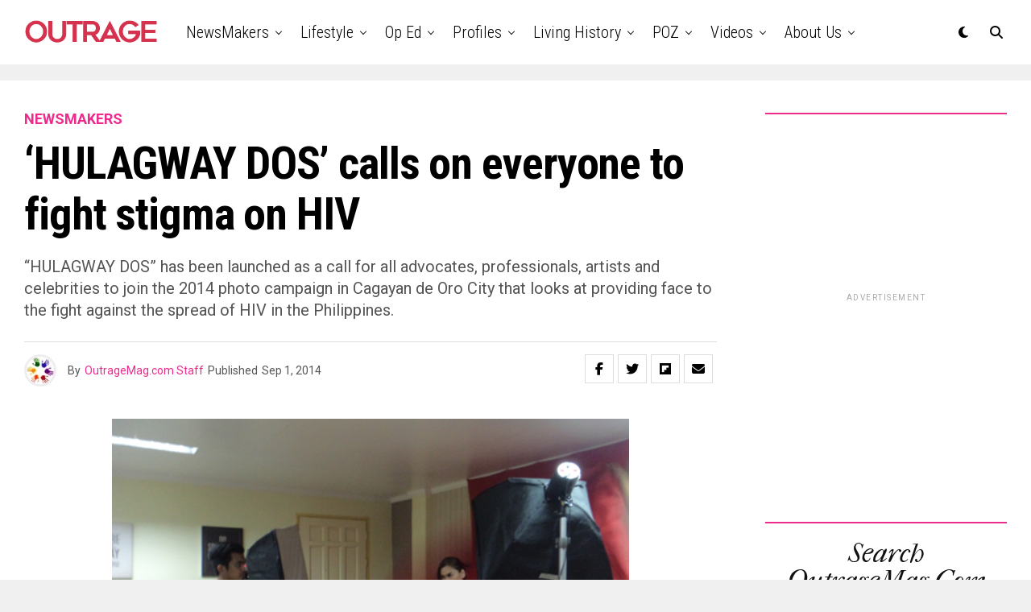

--- FILE ---
content_type: text/html; charset=UTF-8
request_url: https://outragemag.com/hulagway-dos-calls-everyone-fight-stigma-hiv/
body_size: 26517
content:
<!DOCTYPE html>
<html lang="en-US">
<head>
<meta charset="UTF-8" >
<meta name="viewport" id="viewport" content="width=device-width, initial-scale=1.0, maximum-scale=5.0, minimum-scale=1.0, user-scalable=yes" />
<title>‘HULAGWAY DOS&#8217; calls on everyone to fight stigma on HIV &#8211; Outrage Magazine</title>
<meta name='robots' content='max-image-preview:large' />
<link rel='dns-prefetch' href='//ajax.googleapis.com' />
<link rel='dns-prefetch' href='//fonts.googleapis.com' />
<link rel="alternate" type="application/rss+xml" title="Outrage Magazine &raquo; Feed" href="https://outragemag.com/feed/" />
<link rel="alternate" title="oEmbed (JSON)" type="application/json+oembed" href="https://outragemag.com/wp-json/oembed/1.0/embed?url=https%3A%2F%2Foutragemag.com%2Fhulagway-dos-calls-everyone-fight-stigma-hiv%2F" />
<link rel="alternate" title="oEmbed (XML)" type="text/xml+oembed" href="https://outragemag.com/wp-json/oembed/1.0/embed?url=https%3A%2F%2Foutragemag.com%2Fhulagway-dos-calls-everyone-fight-stigma-hiv%2F&#038;format=xml" />
<style id='wp-img-auto-sizes-contain-inline-css' type='text/css'>
img:is([sizes=auto i],[sizes^="auto," i]){contain-intrinsic-size:3000px 1500px}
/*# sourceURL=wp-img-auto-sizes-contain-inline-css */
</style>
<style id='wp-emoji-styles-inline-css' type='text/css'>

	img.wp-smiley, img.emoji {
		display: inline !important;
		border: none !important;
		box-shadow: none !important;
		height: 1em !important;
		width: 1em !important;
		margin: 0 0.07em !important;
		vertical-align: -0.1em !important;
		background: none !important;
		padding: 0 !important;
	}
/*# sourceURL=wp-emoji-styles-inline-css */
</style>
<style id='wp-block-library-inline-css' type='text/css'>
:root{--wp-block-synced-color:#7a00df;--wp-block-synced-color--rgb:122,0,223;--wp-bound-block-color:var(--wp-block-synced-color);--wp-editor-canvas-background:#ddd;--wp-admin-theme-color:#007cba;--wp-admin-theme-color--rgb:0,124,186;--wp-admin-theme-color-darker-10:#006ba1;--wp-admin-theme-color-darker-10--rgb:0,107,160.5;--wp-admin-theme-color-darker-20:#005a87;--wp-admin-theme-color-darker-20--rgb:0,90,135;--wp-admin-border-width-focus:2px}@media (min-resolution:192dpi){:root{--wp-admin-border-width-focus:1.5px}}.wp-element-button{cursor:pointer}:root .has-very-light-gray-background-color{background-color:#eee}:root .has-very-dark-gray-background-color{background-color:#313131}:root .has-very-light-gray-color{color:#eee}:root .has-very-dark-gray-color{color:#313131}:root .has-vivid-green-cyan-to-vivid-cyan-blue-gradient-background{background:linear-gradient(135deg,#00d084,#0693e3)}:root .has-purple-crush-gradient-background{background:linear-gradient(135deg,#34e2e4,#4721fb 50%,#ab1dfe)}:root .has-hazy-dawn-gradient-background{background:linear-gradient(135deg,#faaca8,#dad0ec)}:root .has-subdued-olive-gradient-background{background:linear-gradient(135deg,#fafae1,#67a671)}:root .has-atomic-cream-gradient-background{background:linear-gradient(135deg,#fdd79a,#004a59)}:root .has-nightshade-gradient-background{background:linear-gradient(135deg,#330968,#31cdcf)}:root .has-midnight-gradient-background{background:linear-gradient(135deg,#020381,#2874fc)}:root{--wp--preset--font-size--normal:16px;--wp--preset--font-size--huge:42px}.has-regular-font-size{font-size:1em}.has-larger-font-size{font-size:2.625em}.has-normal-font-size{font-size:var(--wp--preset--font-size--normal)}.has-huge-font-size{font-size:var(--wp--preset--font-size--huge)}.has-text-align-center{text-align:center}.has-text-align-left{text-align:left}.has-text-align-right{text-align:right}.has-fit-text{white-space:nowrap!important}#end-resizable-editor-section{display:none}.aligncenter{clear:both}.items-justified-left{justify-content:flex-start}.items-justified-center{justify-content:center}.items-justified-right{justify-content:flex-end}.items-justified-space-between{justify-content:space-between}.screen-reader-text{border:0;clip-path:inset(50%);height:1px;margin:-1px;overflow:hidden;padding:0;position:absolute;width:1px;word-wrap:normal!important}.screen-reader-text:focus{background-color:#ddd;clip-path:none;color:#444;display:block;font-size:1em;height:auto;left:5px;line-height:normal;padding:15px 23px 14px;text-decoration:none;top:5px;width:auto;z-index:100000}html :where(.has-border-color){border-style:solid}html :where([style*=border-top-color]){border-top-style:solid}html :where([style*=border-right-color]){border-right-style:solid}html :where([style*=border-bottom-color]){border-bottom-style:solid}html :where([style*=border-left-color]){border-left-style:solid}html :where([style*=border-width]){border-style:solid}html :where([style*=border-top-width]){border-top-style:solid}html :where([style*=border-right-width]){border-right-style:solid}html :where([style*=border-bottom-width]){border-bottom-style:solid}html :where([style*=border-left-width]){border-left-style:solid}html :where(img[class*=wp-image-]){height:auto;max-width:100%}:where(figure){margin:0 0 1em}html :where(.is-position-sticky){--wp-admin--admin-bar--position-offset:var(--wp-admin--admin-bar--height,0px)}@media screen and (max-width:600px){html :where(.is-position-sticky){--wp-admin--admin-bar--position-offset:0px}}

/*# sourceURL=wp-block-library-inline-css */
</style><style id='global-styles-inline-css' type='text/css'>
:root{--wp--preset--aspect-ratio--square: 1;--wp--preset--aspect-ratio--4-3: 4/3;--wp--preset--aspect-ratio--3-4: 3/4;--wp--preset--aspect-ratio--3-2: 3/2;--wp--preset--aspect-ratio--2-3: 2/3;--wp--preset--aspect-ratio--16-9: 16/9;--wp--preset--aspect-ratio--9-16: 9/16;--wp--preset--color--black: #000000;--wp--preset--color--cyan-bluish-gray: #abb8c3;--wp--preset--color--white: #ffffff;--wp--preset--color--pale-pink: #f78da7;--wp--preset--color--vivid-red: #cf2e2e;--wp--preset--color--luminous-vivid-orange: #ff6900;--wp--preset--color--luminous-vivid-amber: #fcb900;--wp--preset--color--light-green-cyan: #7bdcb5;--wp--preset--color--vivid-green-cyan: #00d084;--wp--preset--color--pale-cyan-blue: #8ed1fc;--wp--preset--color--vivid-cyan-blue: #0693e3;--wp--preset--color--vivid-purple: #9b51e0;--wp--preset--gradient--vivid-cyan-blue-to-vivid-purple: linear-gradient(135deg,rgb(6,147,227) 0%,rgb(155,81,224) 100%);--wp--preset--gradient--light-green-cyan-to-vivid-green-cyan: linear-gradient(135deg,rgb(122,220,180) 0%,rgb(0,208,130) 100%);--wp--preset--gradient--luminous-vivid-amber-to-luminous-vivid-orange: linear-gradient(135deg,rgb(252,185,0) 0%,rgb(255,105,0) 100%);--wp--preset--gradient--luminous-vivid-orange-to-vivid-red: linear-gradient(135deg,rgb(255,105,0) 0%,rgb(207,46,46) 100%);--wp--preset--gradient--very-light-gray-to-cyan-bluish-gray: linear-gradient(135deg,rgb(238,238,238) 0%,rgb(169,184,195) 100%);--wp--preset--gradient--cool-to-warm-spectrum: linear-gradient(135deg,rgb(74,234,220) 0%,rgb(151,120,209) 20%,rgb(207,42,186) 40%,rgb(238,44,130) 60%,rgb(251,105,98) 80%,rgb(254,248,76) 100%);--wp--preset--gradient--blush-light-purple: linear-gradient(135deg,rgb(255,206,236) 0%,rgb(152,150,240) 100%);--wp--preset--gradient--blush-bordeaux: linear-gradient(135deg,rgb(254,205,165) 0%,rgb(254,45,45) 50%,rgb(107,0,62) 100%);--wp--preset--gradient--luminous-dusk: linear-gradient(135deg,rgb(255,203,112) 0%,rgb(199,81,192) 50%,rgb(65,88,208) 100%);--wp--preset--gradient--pale-ocean: linear-gradient(135deg,rgb(255,245,203) 0%,rgb(182,227,212) 50%,rgb(51,167,181) 100%);--wp--preset--gradient--electric-grass: linear-gradient(135deg,rgb(202,248,128) 0%,rgb(113,206,126) 100%);--wp--preset--gradient--midnight: linear-gradient(135deg,rgb(2,3,129) 0%,rgb(40,116,252) 100%);--wp--preset--font-size--small: 13px;--wp--preset--font-size--medium: 20px;--wp--preset--font-size--large: 36px;--wp--preset--font-size--x-large: 42px;--wp--preset--spacing--20: 0.44rem;--wp--preset--spacing--30: 0.67rem;--wp--preset--spacing--40: 1rem;--wp--preset--spacing--50: 1.5rem;--wp--preset--spacing--60: 2.25rem;--wp--preset--spacing--70: 3.38rem;--wp--preset--spacing--80: 5.06rem;--wp--preset--shadow--natural: 6px 6px 9px rgba(0, 0, 0, 0.2);--wp--preset--shadow--deep: 12px 12px 50px rgba(0, 0, 0, 0.4);--wp--preset--shadow--sharp: 6px 6px 0px rgba(0, 0, 0, 0.2);--wp--preset--shadow--outlined: 6px 6px 0px -3px rgb(255, 255, 255), 6px 6px rgb(0, 0, 0);--wp--preset--shadow--crisp: 6px 6px 0px rgb(0, 0, 0);}:where(.is-layout-flex){gap: 0.5em;}:where(.is-layout-grid){gap: 0.5em;}body .is-layout-flex{display: flex;}.is-layout-flex{flex-wrap: wrap;align-items: center;}.is-layout-flex > :is(*, div){margin: 0;}body .is-layout-grid{display: grid;}.is-layout-grid > :is(*, div){margin: 0;}:where(.wp-block-columns.is-layout-flex){gap: 2em;}:where(.wp-block-columns.is-layout-grid){gap: 2em;}:where(.wp-block-post-template.is-layout-flex){gap: 1.25em;}:where(.wp-block-post-template.is-layout-grid){gap: 1.25em;}.has-black-color{color: var(--wp--preset--color--black) !important;}.has-cyan-bluish-gray-color{color: var(--wp--preset--color--cyan-bluish-gray) !important;}.has-white-color{color: var(--wp--preset--color--white) !important;}.has-pale-pink-color{color: var(--wp--preset--color--pale-pink) !important;}.has-vivid-red-color{color: var(--wp--preset--color--vivid-red) !important;}.has-luminous-vivid-orange-color{color: var(--wp--preset--color--luminous-vivid-orange) !important;}.has-luminous-vivid-amber-color{color: var(--wp--preset--color--luminous-vivid-amber) !important;}.has-light-green-cyan-color{color: var(--wp--preset--color--light-green-cyan) !important;}.has-vivid-green-cyan-color{color: var(--wp--preset--color--vivid-green-cyan) !important;}.has-pale-cyan-blue-color{color: var(--wp--preset--color--pale-cyan-blue) !important;}.has-vivid-cyan-blue-color{color: var(--wp--preset--color--vivid-cyan-blue) !important;}.has-vivid-purple-color{color: var(--wp--preset--color--vivid-purple) !important;}.has-black-background-color{background-color: var(--wp--preset--color--black) !important;}.has-cyan-bluish-gray-background-color{background-color: var(--wp--preset--color--cyan-bluish-gray) !important;}.has-white-background-color{background-color: var(--wp--preset--color--white) !important;}.has-pale-pink-background-color{background-color: var(--wp--preset--color--pale-pink) !important;}.has-vivid-red-background-color{background-color: var(--wp--preset--color--vivid-red) !important;}.has-luminous-vivid-orange-background-color{background-color: var(--wp--preset--color--luminous-vivid-orange) !important;}.has-luminous-vivid-amber-background-color{background-color: var(--wp--preset--color--luminous-vivid-amber) !important;}.has-light-green-cyan-background-color{background-color: var(--wp--preset--color--light-green-cyan) !important;}.has-vivid-green-cyan-background-color{background-color: var(--wp--preset--color--vivid-green-cyan) !important;}.has-pale-cyan-blue-background-color{background-color: var(--wp--preset--color--pale-cyan-blue) !important;}.has-vivid-cyan-blue-background-color{background-color: var(--wp--preset--color--vivid-cyan-blue) !important;}.has-vivid-purple-background-color{background-color: var(--wp--preset--color--vivid-purple) !important;}.has-black-border-color{border-color: var(--wp--preset--color--black) !important;}.has-cyan-bluish-gray-border-color{border-color: var(--wp--preset--color--cyan-bluish-gray) !important;}.has-white-border-color{border-color: var(--wp--preset--color--white) !important;}.has-pale-pink-border-color{border-color: var(--wp--preset--color--pale-pink) !important;}.has-vivid-red-border-color{border-color: var(--wp--preset--color--vivid-red) !important;}.has-luminous-vivid-orange-border-color{border-color: var(--wp--preset--color--luminous-vivid-orange) !important;}.has-luminous-vivid-amber-border-color{border-color: var(--wp--preset--color--luminous-vivid-amber) !important;}.has-light-green-cyan-border-color{border-color: var(--wp--preset--color--light-green-cyan) !important;}.has-vivid-green-cyan-border-color{border-color: var(--wp--preset--color--vivid-green-cyan) !important;}.has-pale-cyan-blue-border-color{border-color: var(--wp--preset--color--pale-cyan-blue) !important;}.has-vivid-cyan-blue-border-color{border-color: var(--wp--preset--color--vivid-cyan-blue) !important;}.has-vivid-purple-border-color{border-color: var(--wp--preset--color--vivid-purple) !important;}.has-vivid-cyan-blue-to-vivid-purple-gradient-background{background: var(--wp--preset--gradient--vivid-cyan-blue-to-vivid-purple) !important;}.has-light-green-cyan-to-vivid-green-cyan-gradient-background{background: var(--wp--preset--gradient--light-green-cyan-to-vivid-green-cyan) !important;}.has-luminous-vivid-amber-to-luminous-vivid-orange-gradient-background{background: var(--wp--preset--gradient--luminous-vivid-amber-to-luminous-vivid-orange) !important;}.has-luminous-vivid-orange-to-vivid-red-gradient-background{background: var(--wp--preset--gradient--luminous-vivid-orange-to-vivid-red) !important;}.has-very-light-gray-to-cyan-bluish-gray-gradient-background{background: var(--wp--preset--gradient--very-light-gray-to-cyan-bluish-gray) !important;}.has-cool-to-warm-spectrum-gradient-background{background: var(--wp--preset--gradient--cool-to-warm-spectrum) !important;}.has-blush-light-purple-gradient-background{background: var(--wp--preset--gradient--blush-light-purple) !important;}.has-blush-bordeaux-gradient-background{background: var(--wp--preset--gradient--blush-bordeaux) !important;}.has-luminous-dusk-gradient-background{background: var(--wp--preset--gradient--luminous-dusk) !important;}.has-pale-ocean-gradient-background{background: var(--wp--preset--gradient--pale-ocean) !important;}.has-electric-grass-gradient-background{background: var(--wp--preset--gradient--electric-grass) !important;}.has-midnight-gradient-background{background: var(--wp--preset--gradient--midnight) !important;}.has-small-font-size{font-size: var(--wp--preset--font-size--small) !important;}.has-medium-font-size{font-size: var(--wp--preset--font-size--medium) !important;}.has-large-font-size{font-size: var(--wp--preset--font-size--large) !important;}.has-x-large-font-size{font-size: var(--wp--preset--font-size--x-large) !important;}
/*# sourceURL=global-styles-inline-css */
</style>

<style id='classic-theme-styles-inline-css' type='text/css'>
/*! This file is auto-generated */
.wp-block-button__link{color:#fff;background-color:#32373c;border-radius:9999px;box-shadow:none;text-decoration:none;padding:calc(.667em + 2px) calc(1.333em + 2px);font-size:1.125em}.wp-block-file__button{background:#32373c;color:#fff;text-decoration:none}
/*# sourceURL=/wp-includes/css/classic-themes.min.css */
</style>
<link rel='stylesheet' id='ql-jquery-ui-css' href='//ajax.googleapis.com/ajax/libs/jqueryui/1.12.1/themes/smoothness/jquery-ui.css?ver=6.9' type='text/css' media='all' />
<link rel='stylesheet' id='zox-custom-style-css' href='https://outragemag.com/wp-content/themes/zoxpress/style.css?ver=6.9' type='text/css' media='all' />
<style id='zox-custom-style-inline-css' type='text/css'>


	a,
	a:visited,
	a:hover h2.zox-s-title1,
	a:hover h2.zox-s-title1-feat,
	a:hover h2.zox-s-title2,
	a:hover h2.zox-s-title3,
	.zox-post-body p a,
	h3.zox-post-cat a,
	.sp-template a,
	.sp-data-table a,
	span.zox-author-name a,
	a:hover h2.zox-authors-latest,
	span.zox-authors-name a:hover,
	#zox-side-wrap a:hover {
		color: #ec2b8c;
	}

	.zox-s8 a:hover h2.zox-s-title1,
	.zox-s8 a:hover h2.zox-s-title1-feat,
	.zox-s8 a:hover h2.zox-s-title2,
	.zox-s8 a:hover h2.zox-s-title3 {
		box-shadow: 15px 0 0 #fff, -10px 0 0 #fff;
		color: #ec2b8c;
	}

	.woocommerce-message:before,
	.woocommerce-info:before,
	.woocommerce-message:before,
	.woocommerce .star-rating span:before,
	span.zox-s-cat,
	h3.zox-post-cat a,
	.zox-s6 span.zox-s-cat,
	.zox-s8 span.zox-s-cat,
	.zox-widget-side-trend-wrap .zox-art-text:before {
		color: #ec2b8c;
	}

	.zox-widget-bgp,
	.zox-widget-bgp.zox-widget-txtw .zox-art-wrap,
	.zox-widget-bgp.zox-widget-txtw .zox-widget-featl-sub .zox-art-wrap,
	.zox-s4 .zox-widget-bgp span.zox-s-cat,
	.woocommerce span.onsale,
	.zox-s7 .zox-byline-wrap:before,
	.zox-s3 span.zox-s-cat,
	.zox-o1 span.zox-s-cat,
	.zox-s3 .zox-widget-side-trend-wrap .zox-art-text:before,
	.sp-table-caption,
	#zox-search-form #zox-search-submit,
	#zox-search-form2 #zox-search-submit2,
	.pagination .current,
	.pagination a:hover,
	.zox-o6 span.zox-s-cat {
		background: #ec2b8c;
	}

	.woocommerce .widget_price_filter .ui-slider .ui-slider-handle,
	.woocommerce #respond input#submit.alt,
	.woocommerce a.button.alt,
	.woocommerce button.button.alt,
	.woocommerce input.button.alt,
	.woocommerce #respond input#submit.alt:hover,
	.woocommerce a.button.alt:hover,
	.woocommerce button.button.alt:hover,
	.woocommerce input.button.alt:hover {
		background-color: #ec2b8c;
	}

	.woocommerce-error,
	.woocommerce-info,
	.woocommerce-message {
		border-top-color: #ec2b8c;
	}

	.zox-feat-ent1-left,
	.zox-ent1 .zox-side-widget {
		border-top: 2px solid #ec2b8c;
	}

	.zox-feat-ent3-main-wrap h2.zox-s-title2 {
		background-color: #ec2b8c;
		box-shadow: 15px 0 0 #ec2b8c, -10px 0 0 #ec2b8c;
	}

	.zox-widget-side-trend-wrap .zox-art-text:before,
	.pagination .current,
	.pagination a:hover {
		border: 1px solid #ec2b8c;
	}

	.zox-post-type {
		border: 3px solid #ec2b8c;
	}
	.zox-net1 .zox-post-type,
	.zox-net2 .zox-post-type {
		background: #ec2b8c;
	}
	.zox-widget-featl-sub .zox-post-type {
		border: 2px solid #ec2b8c;
	}

	@media screen and (max-width: 479px) {
	.zox-net1.zox-s4 .zox-widget-bgp .zox-art-main span.zox-s-cat {
		background: #ec2b8c !important;
	}
	}

	.zox-o3 h3.zox-s-cat {
		background: #ec2b8c;
	}

	.zox-widget-bgs,
	.zox-widget-bgs.zox-widget-txtw .zox-art-wrap,
	.zox-widget-bgs.zox-widget-txtw .zox-widget-featl-sub .zox-art-wrap,
	.zox-s4 .zox-widget-bgs span.zox-s-cat {
		background: #ec2b8c;
	}

	#zox-top-head-wrap {
		background: #000000;
	}

	span.zox-top-soc-but,
	.zox-top-nav-menu ul li a,
	span.zox-woo-cart-icon {
		color: #cccccc;
	}

	span.zox-woo-cart-num {
		background: #cccccc;
	}

	.zox-top-nav-menu ul li:hover a {
		color: #ed1c24;
	}

	#zox-top-head-wrap,
	#zox-top-head,
	#zox-top-head-left,
	#zox-top-head-mid,
	#zox-top-head-right,
	.zox-top-nav-menu ul {
		height: 20px;
	}

	#zox-top-head-mid img {
		max-height: calc(20px - 20px);
	}

	.zox-top-nav-menu ul li a {
		font-size: 10px;
	}

	#zox-bot-head-wrap,
	#zox-bot-head-wrap.zox-trans-bot.zox-fix-up,
	#zox-fly-wrap,
	#zox-bot-head-wrap.zox-trans-bot:hover {
		background-color: #ffffff;
		background-image: none;
	}

	.zox-nav-menu ul li a,
	span.zox-nav-search-but,
	span.zox-night,
	.zox-trans-bot.zox-fix-up .zox-nav-menu ul li a,
	.zox-trans-bot.zox-fix-up span.zox-nav-search-but,
	nav.zox-fly-nav-menu ul li a,
	span.zox-fly-soc-head,
	ul.zox-fly-soc-list li a,
	nav.zox-fly-nav-menu ul li.menu-item-has-children:after {
		color: #000000;
	}

	.zox-nav-menu ul li.menu-item-has-children a:after,
	.zox-nav-menu ul li.zox-mega-drop a:after {
		border-right: 1px solid #000000;
		border-bottom: 1px solid #000000;
	}

	.zox-fly-but-wrap span,
	.zox-trans-bot.zox-fix-up .zox-fly-but-wrap span {
		background: #000000;
	}

	.zox-nav-menu ul li:hover a,
	span.zox-nav-search-but:hover,
	span.zox-night:hover {
		color: #ed1c24;
	}

	.zox-fly-but-wrap:hover span {
		background: #ed1c24;
	}

	span.zox-widget-main-title {
		color: #111;
	}

	#zox-foot-wrap {
		background: #fff;
	}

	#zox-foot-wrap p {
		color: #aaa;
	}

	#zox-foot-wrap a {
		color: #aaa;
	}

	ul.zox-foot-soc-list li a {
		border: 1px solid #aaa;
	}

	span.zox-widget-side-title {
		color: #111;
	}

	span.zox-post-main-title {
		color: #111;
	}

	.zox-top-nav-menu ul li a {
		padding-top: calc((20px - 10px) / 2);
		padding-bottom: calc((20px - 10px) / 2);
	}

	#zox-bot-head-wrap,
	.zox-bot-head-menu,
	#zox-bot-head,
	#zox-bot-head-left,
	#zox-bot-head-right,
	#zox-bot-head-mid,
	.zox-bot-head-logo,
	.zox-bot-head-logo-main,
	.zox-nav-menu,
	.zox-nav-menu ul {
		height: 80px;
	}

	.zox-bot-head-logo img,
	.zox-bot-head-logo-main img {
		max-height: calc(80px - 20px);
	}

	.zox-nav-menu ul li ul.sub-menu,
	.zox-nav-menu ul li.menu-item-object-category .zox-mega-dropdown {
		top: 80px;
	}

	.zox-nav-menu ul li a {
		font-size: 20px;
	}

	.zox-nav-menu ul li a {
		padding-top: calc((80px - 20px) / 2);
		padding-bottom: calc((80px - 20px) / 2);
	}

	.zox-fix-up {
		top: -80px !important;
		-webkit-transform: translate3d(0,-80px,0) !important;
	   	   -moz-transform: translate3d(0,-80px,0) !important;
	    	-ms-transform: translate3d(0,-80px,0) !important;
	     	 -o-transform: translate3d(0,-80px,0) !important;
				transform: translate3d(0,-80px,0) !important;
	}

	.zox-fix {
		top: -80px;
		-webkit-transform: translate3d(0,80px,0) !important;
	   	   -moz-transform: translate3d(0,80px,0) !important;
	    	-ms-transform: translate3d(0,80px,0) !important;
	     	 -o-transform: translate3d(0,80px,0) !important;
				transform: translate3d(0,80px,0) !important;
	}

	.zox-fix-up .zox-nav-menu ul li a {
		padding-top: calc((60px - 20px) / 2);
		padding-bottom: calc((60px - 20px) / 2);
	}

	.zox-feat-ent1-grid,
	.zox-feat-ent2-bot,
	.zox-feat-net1-grid {
		grid-template-columns: auto 300px;
	}

	body,
	span.zox-s-cat,
	span.zox-ad-label,
	.woocommerce ul.product_list_widget li a,
	.woocommerce ul.product_list_widget span.product-title,
	.woocommerce #reviews #comments ol.commentlist li .comment-text p.meta,
	.woocommerce div.product p.price,
	.woocommerce div.product p.price ins,
	.woocommerce div.product p.price del,
	.woocommerce ul.products li.product .price del,
	.woocommerce ul.products li.product .price ins,
	.woocommerce ul.products li.product .price,
	.woocommerce #respond input#submit,
	.woocommerce a.button,
	.woocommerce button.button,
	.woocommerce input.button,
	.woocommerce .widget_price_filter .price_slider_amount .button,
	.woocommerce span.onsale,
	.woocommerce-review-link,
	#woo-content p.woocommerce-result-count,
	.woocommerce div.product .woocommerce-tabs ul.tabs li a,
	.woocommerce .woocommerce-breadcrumb,
	.woocommerce #respond input#submit.alt,
	.woocommerce a.button.alt,
	.woocommerce button.button.alt,
	.woocommerce input.button.alt,
	.zox-post-tags-header,
	.zox-post-tags a {
		font-family: 'Roboto', sans-serif;
		font-weight: 400;
		text-transform: None;
	}

	#zox-woo-side-wrap span.zox-widget-side-title,
	span.zox-authors-name a,
	h1.zox-author-top-head {
		font-family: 'Roboto', sans-serif;
	}

	p.zox-s-graph,
	span.zox-post-excerpt p,
	.zox-post-body p,
	#woo-content p,
	#zox-404 p,
	.zox-post-body ul li,
	.zox-post-body ol li,
	.zox-author-box-text p {
		font-family: 'Roboto', sans-serif;
		font-weight: 400;
		text-transform: None;
	}

	.zox-nav-menu ul li a,
	.zox-top-nav-menu ul li a,
	nav.zox-fly-nav-menu ul li a {
		font-family: 'Roboto Condensed', sans-serif;
		font-weight: 300;
		text-transform: Capitalize;
	}

	.zox-nav-menu ul li ul.zox-mega-list li a,
	.zox-nav-menu ul li ul.zox-mega-list li a p {
		font-family: 'Roboto Condensed', sans-serif;
	}

	h2.zox-s-title1,
	h2.zox-s-title1-feat,
	.woocommerce div.product .product_title,
	.woocommerce .related h2,
	#woo-content .summary p.price,
	.woocommerce div.product .woocommerce-tabs .panel h2,
	#zox-404 h1,
	h1.zox-post-title,
	.zox-widget-side-trend-wrap .zox-art-text:before,
	.zox-post-body blockquote p,
	.zox-post-body .wp-block-pullquote blockquote p,
	.zox-post-body h1,
	.zox-post-body h2,
	.zox-post-body h3,
	.zox-post-body h4,
	.zox-post-body h5,
	.zox-post-body h6,
	.comment-inner h1,
	.comment-inner h2,
	.comment-inner h3,
	.comment-inner h4,
	.comment-inner h5,
	.comment-inner h6,
	span.zox-author-box-name a {
		font-family: 'Roboto Condensed', sans-serif;
		font-weight: 700;
		text-transform: None;
	}

	span.zox-widget-main-title {
		font-family: 'IM Fell French Canon', sans-serif;
		font-weight: 400;
		text-transform: Capitalize;
	}

	span.zox-widget-side-title {
		font-family: 'IM Fell French Canon', sans-serif;
		font-weight: 400;
		text-transform: Capitalize;
	}

	span.zox-post-main-title {
		font-family: 'Roboto', sans-serif;
		font-weight: 900;
		text-transform: Capitalize;
	}

	h2.zox-s-title2,
	h2.zox-s-title3,
	span.zox-woo-cart-num,
	p.zox-search-p,
	.alp-related-posts .current .post-title,
	.alp-related-posts-wrapper .alp-related-post .post-title,
	.zox-widget-txtw span.zox-widget-main-title {
		font-family: 'Roboto Condensed', sans-serif;
		font-weight: 700;
		text-transform: None;
	}

	.zox-post-width {
		margin: 0 auto;
		max-width: calc(1240px + 60px);
	}


	

			.zox-head-width {
				margin: 0 auto;
				max-width: none;
			}
			.zox-nav-menu ul li.zox-mega-drop .zox-mega-dropdown {
				left: calc(((100vw - 100%) /2) * -1);
			}
				

			.zox-body-width,
			.zox-widget-feat-wrap.zox-o1 .zox-art-text-cont,
			.zox-widget-feat-wrap.zox-o4 .zox-art-text-cont,
			.zox-widget-feat-main.zox-o1 .zox-art-text-cont,
			.zox-widget-feat-main.zox-o4 .zox-art-text-cont {
				margin: 0 auto;
				padding: 0 30px;
				max-width: calc(1270px + 60px);
			}
				

		#zox-top-head {
			grid-template-columns: auto 250px;
		}
		#zox-top-head-left {
			width: 100%;
		}
		#zox-top-head-mid {
			display: none;
		}
			

			@media screen and (min-width: 1024px) {
				#zox-bot-head-left {
					display: none;
				}
				#zox-bot-head {
					grid-template-columns: auto 60px;
				}
				.zox-bot-head-menu {
					display: grid;
					padding: 0 0 0 90px;
				}
			}
			@media screen and (max-width: 1023px) {
				#zox-bot-head-left {
					display: grid;
				}
			}
				

	.zox-fix-up {
		-webkit-box-shadow: 0 0.5rem 1rem 0 rgba(21,21,30,0.08);
		   -moz-box-shadow: 0 0.5rem 1rem 0 rgba(21,21,30,0.08);
			-ms-box-shadow: 0 0.5rem 1rem 0 rgba(21,21,30,0.08);
			 -o-box-shadow: 0 0.5rem 1rem 0 rgba(21,21,30,0.08);
				box-shadow: 0 0.5rem 1rem 0 rgba(21,21,30,0.08);
	}
		

.zox-nav-links {
	display: none;
	}
	

					#zox-home-body-wrap {
						grid-template-columns: auto 300px;
						}
						

	.zox-post-body p a {
		box-shadow: inset 0 -1px 0 0 #fff, inset 0 -2px 0 0 #ec2b8c;
		color: #000;
	}
	.zox-post-body p a:hover {
		color: #ec2b8c;
	}
	

			span.zox-widget-main-title {
				font-size: 4rem;
				letter-spacing: .05em;
			}
			@media screen and (max-width: 599px) {
				.zox-widget-main-head {
					margin: 0 0 15px;
				}
				span.zox-widget-main-title {
					font-size: 2.125rem;
				}
			}
			

			span.zox-widget-side-title {
				font-size: 2.125rem;
				font-style: italic;
			}
			#zox-side-wrap .zox-widget-side-head a.rsswidget {
				font-weight: 400;
			}
			

		span.zox-post-main-title {
			font-size: 3rem;
			font-style: italic;
		}
		

	span.zox-top-soc-but {
		border: 1px solid #cccccc;
		border-radius: 50%;
		font-size: 16px;
		display: grid;
		align-content: center;
		text-align: center;
		width: 40px;
		height: 40px;
	}
		
/*# sourceURL=zox-custom-style-inline-css */
</style>
<link rel='stylesheet' id='fontawesome-css' href='https://outragemag.com/wp-content/themes/zoxpress/font-awesome/css/all.css?ver=6.9' type='text/css' media='all' />
<link rel='stylesheet' id='zox-fonts-css' href='//fonts.googleapis.com/css?family=Heebo%3A300%2C400%2C500%2C700%2C800%2C900%7CAlegreya%3A400%2C500%2C700%2C800%2C900%7CJosefin+Sans%3A300%2C400%2C600%2C700%7CLibre+Franklin%3A300%2C400%2C500%2C600%2C700%2C800%2C900%7CFrank+Ruhl+Libre%3A300%2C400%2C500%2C700%2C900%7CNunito+Sans%3A300%2C400%2C600%2C700%2C800%2C900%7CMontserrat%3A300%2C400%2C500%2C600%2C700%2C800%2C900%7CAnton%3A400%7CNoto+Serif%3A400%2C700%7CNunito%3A300%2C400%2C600%2C700%2C800%2C900%7CRajdhani%3A300%2C400%2C500%2C600%2C700%7CTitillium+Web%3A300%2C400%2C600%2C700%2C900%7CPT+Serif%3A400%2C400i%2C700%2C700i%7CAmiri%3A400%2C400i%2C700%2C700i%7COswald%3A300%2C400%2C500%2C600%2C700%7CRoboto+Mono%3A400%2C700%7CBarlow+Semi+Condensed%3A700%2C800%2C900%7CPoppins%3A300%2C400%2C500%2C600%2C700%2C800%2C900%7CRoboto+Condensed%3A300%2C400%2C700%7CRoboto%3A300%2C400%2C500%2C700%2C900%7CPT+Serif%3A400%2C700%7COpen+Sans+Condensed%3A300%2C700%7COpen+Sans%3A700%7CSource+Serif+Pro%3A400%2C600%2C700%7CIM+Fell+French+Canon%3A400%2C400i%7CRoboto%3A100%2C100i%2C200%2C+200i%2C300%2C300i%2C400%2C400i%2C500%2C500i%2C600%2C600i%2C700%2C700i%2C800%2C800i%2C900%2C900i%7CRoboto%3A100%2C100i%2C200%2C+200i%2C300%2C300i%2C400%2C400i%2C500%2C500i%2C600%2C600i%2C700%2C700i%2C800%2C800i%2C900%2C900i%7CRoboto+Condensed%3A100%2C100i%2C200%2C+200i%2C300%2C300i%2C400%2C400i%2C500%2C500i%2C600%2C600i%2C700%2C700i%2C800%2C800i%2C900%2C900i%7CRoboto+Condensed%3A100%2C100i%2C200%2C+200i%2C300%2C300i%2C400%2C400i%2C500%2C500i%2C600%2C600i%2C700%2C700i%2C800%2C800i%2C900%2C900i%7CRoboto+Condensed%3A100%2C100i%2C200%2C+200i%2C300%2C300i%2C400%2C400i%2C500%2C500i%2C600%2C600i%2C700%2C700i%2C800%2C800i%2C900%2C900i%7CIM+Fell+French+Canon%3A100%2C100i%2C200%2C+200i%2C300%2C300i%2C400%2C400i%2C500%2C500i%2C600%2C600i%2C700%2C700i%2C800%2C800i%2C900%2C900i%7CIM+Fell+French+Canon%3A100%2C100i%2C200%2C+200i%2C300%2C300i%2C400%2C400i%2C500%2C500i%2C600%2C600i%2C700%2C700i%2C800%2C800i%2C900%2C900i%26subset%3Dlatin%2Clatin-ext%2Ccyrillic%2Ccyrillic-ext%2Cgreek-ext%2Cgreek%2Cvietnamese' type='text/css' media='all' />
<link rel='stylesheet' id='zox-media-queries-css' href='https://outragemag.com/wp-content/themes/zoxpress/css/media-queries.css?ver=6.9' type='text/css' media='all' />
<script type="text/javascript" src="https://outragemag.com/wp-includes/js/jquery/jquery.min.js?ver=3.7.1" id="jquery-core-js"></script>
<script type="text/javascript" src="https://outragemag.com/wp-includes/js/jquery/jquery-migrate.min.js?ver=3.4.1" id="jquery-migrate-js"></script>
<link rel="https://api.w.org/" href="https://outragemag.com/wp-json/" /><link rel="alternate" title="JSON" type="application/json" href="https://outragemag.com/wp-json/wp/v2/posts/5332" /><link rel="EditURI" type="application/rsd+xml" title="RSD" href="https://outragemag.com/xmlrpc.php?rsd" />
<meta name="generator" content="WordPress 6.9" />
<link rel="canonical" href="https://outragemag.com/hulagway-dos-calls-everyone-fight-stigma-hiv/" />
<link rel='shortlink' href='https://outragemag.com/?p=5332' />
	<meta name="theme-color" content="#ffffff" />
			<meta property="og:type" content="article" />
													<meta property="og:image" content="https://outragemag.com/wp-content/uploads/2014/09/Hulagway.jpg" />
				<meta name="twitter:image" content="https://outragemag.com/wp-content/uploads/2014/09/Hulagway.jpg" />
						<meta property="og:url" content="https://outragemag.com/hulagway-dos-calls-everyone-fight-stigma-hiv/" />
			<meta property="og:title" content="‘HULAGWAY DOS&#8217; calls on everyone to fight stigma on HIV" />
			<meta property="og:description" content="“HULAGWAY DOS” has been launched as a call for all advocates, professionals, artists and celebrities to join the 2014 photo campaign in Cagayan de Oro City that looks at providing face to the fight against the spread of HIV in the Philippines." />
			<meta name="twitter:card" content="summary_large_image">
			<meta name="twitter:url" content="https://outragemag.com/hulagway-dos-calls-everyone-fight-stigma-hiv/">
			<meta name="twitter:title" content="‘HULAGWAY DOS&#8217; calls on everyone to fight stigma on HIV">
			<meta name="twitter:description" content="“HULAGWAY DOS” has been launched as a call for all advocates, professionals, artists and celebrities to join the 2014 photo campaign in Cagayan de Oro City that looks at providing face to the fight against the spread of HIV in the Philippines.">
			
<!-- BEGIN Clicky Analytics v2.2.4 Tracking - https://wordpress.org/plugins/clicky-analytics/ -->
<script type="text/javascript">
  var clicky_custom = clicky_custom || {};
  clicky_custom.html_media_track = 1;
</script>
<script type="text/javascript">
  var clicky_custom = clicky_custom || {};
  clicky_custom.outbound_pattern = ['/go/','/out/'];
</script>

<script async src="//static.getclicky.com/101034372.js"></script>
<script src='//static.getclicky.com/inc/javascript/video/youtube.js'></script>
<!-- END Clicky Analytics v2.2.4 Tracking -->

<link rel="icon" href="https://outragemag.com/wp-content/uploads/2016/01/cropped-Pride-2-32x32.gif" sizes="32x32" />
<link rel="icon" href="https://outragemag.com/wp-content/uploads/2016/01/cropped-Pride-2-192x192.gif" sizes="192x192" />
<link rel="apple-touch-icon" href="https://outragemag.com/wp-content/uploads/2016/01/cropped-Pride-2-180x180.gif" />
<meta name="msapplication-TileImage" content="https://outragemag.com/wp-content/uploads/2016/01/cropped-Pride-2-270x270.gif" />
</head>
<body data-rsssl=1 class="wp-singular post-template-default single single-post postid-5332 single-format-standard wp-embed-responsive wp-theme-zoxpress zox-ent1 zox-s1 zox-ent1" >
	<div id="zox-site" class="left zoxrel ">
		<div id="zox-fly-wrap">
	<div id="zox-fly-menu-top" class="left relative">
		<div id="zox-fly-logo" class="left relative">
							<a href="https://outragemag.com/"><img src="https://outragemag.com/wp-content/uploads/2020/05/OutrageMag2.png" alt="Outrage Magazine" data-rjs="2" /></a>
					</div><!--zox-fly-logo-->
		<div class="zox-fly-but-wrap zox-fly-but-menu zox-fly-but-click">
			<span></span>
			<span></span>
			<span></span>
			<span></span>
		</div><!--zox-fly-but-wrap-->
	</div><!--zox-fly-menu-top-->
	<div id="zox-fly-menu-wrap">
		<nav class="zox-fly-nav-menu left relative">
			<div class="menu-mastheadnavigation-container"><ul id="menu-mastheadnavigation" class="menu"><li id="menu-item-24844" class="mega-dropdown menu-item menu-item-type-taxonomy menu-item-object-category current-post-ancestor current-menu-parent current-post-parent menu-item-24844"><a href="https://outragemag.com/category/news/">NewsMakers</a></li>
<li id="menu-item-23814" class="mega-dropdown menu-item menu-item-type-taxonomy menu-item-object-category menu-item-23814"><a href="https://outragemag.com/category/lifestyle/">Lifestyle</a></li>
<li id="menu-item-23809" class="mega-dropdown menu-item menu-item-type-taxonomy menu-item-object-category menu-item-23809"><a href="https://outragemag.com/category/opinions/">Op Ed</a></li>
<li id="menu-item-23811" class="mega-dropdown menu-item menu-item-type-taxonomy menu-item-object-category menu-item-23811"><a href="https://outragemag.com/category/profiles/">Profiles</a></li>
<li id="menu-item-23810" class="mega-dropdown menu-item menu-item-type-taxonomy menu-item-object-category menu-item-23810"><a href="https://outragemag.com/category/pink-history/">Living History</a></li>
<li id="menu-item-23813" class="mega-dropdown menu-item menu-item-type-taxonomy menu-item-object-category current-post-ancestor current-menu-parent current-post-parent menu-item-23813"><a href="https://outragemag.com/category/positive-living/">POZ</a></li>
<li id="menu-item-23812" class="mega-dropdown menu-item menu-item-type-taxonomy menu-item-object-category menu-item-23812"><a href="https://outragemag.com/category/videos/">Videos</a></li>
<li id="menu-item-3413" class="menu-item menu-item-type-post_type menu-item-object-page menu-item-has-children menu-item-3413"><a href="https://outragemag.com/about-outrage/">About Us</a>
<ul class="sub-menu">
	<li id="menu-item-3411" class="menu-item menu-item-type-post_type menu-item-object-page menu-item-3411"><a href="https://outragemag.com/outrage-ous-people/">Outrage-ous People</a></li>
	<li id="menu-item-3412" class="menu-item menu-item-type-post_type menu-item-object-page menu-item-3412"><a href="https://outragemag.com/contact-outrage/">Contact Us</a></li>
</ul>
</li>
</ul></div>		</nav>
	</div><!--zox-fly-menu-wrap-->
	<div id="zox-fly-soc-wrap">
		<span class="zox-fly-soc-head">Connect with us</span>
		<ul class="zox-fly-soc-list left relative">
							<li><a href="https://www.facebook.com/OutrageMag/" target="_blank" class="fab fa-facebook-f"></a></li>
										<li><a href="https://twitter.com/outragemag" target="_blank" class="fa-brands fa-x-twitter"></a></li>
										<li><a href="https://www.instagram.com/outragemag/" target="_blank" class="fab fa-instagram"></a></li>
													<li><a href="https://www.youtube.com/user/OutrageMag/" target="_blank" class="fab fa-youtube"></a></li>
														</ul>
	</div><!--zox-fly-soc-wrap-->
</div><!--zox-fly-wrap-->		<div id="zox-search-wrap">
			<div class="zox-search-cont">
				<p class="zox-search-p">Hi, what are you looking for?</p>
				<div class="zox-search-box">
					<form method="get" id="zox-search-form" action="https://outragemag.com/">
	<input type="text" name="s" id="zox-search-input" value="Search" onfocus='if (this.value == "Search") { this.value = ""; }' onblur='if (this.value == "Search") { this.value = ""; }' />
	<input type="submit" id="zox-search-submit" value="Search" />
</form>				</div><!--zox-search-box-->
			</div><!--zox-serach-cont-->
			<div class="zox-search-but-wrap zox-search-click">
				<span></span>
				<span></span>
			</div><!--zox-search-but-wrap-->
		</div><!--zox-search-wrap-->
				<div id="zox-site-wall" class="left zoxrel">
			<div id="zox-lead-top-wrap">
				<div id="zox-lead-top-in">
					<div id="zox-lead-top">
											</div><!--zox-lead-top-->
				</div><!--zox-lead-top-in-->
			</div><!--zox-lead-top-wrap-->
			<div id="zox-site-main" class="left zoxrel">
				<header id="zox-main-head-wrap" class="left zoxrel zox-trans-head">
																<div id="zox-bot-head-wrap" class="left zoxrel">
	<div class="zox-head-width">
		<div id="zox-bot-head">
			<div id="zox-bot-head-left">
				<div class="zox-fly-but-wrap zoxrel zox-fly-but-click">
					<span></span>
					<span></span>
					<span></span>
					<span></span>
				</div><!--zox-fly-but-wrap-->
			</div><!--zox-bot-head-left-->
			<div id="zox-bot-head-mid" class="relative">
				<div class="zox-bot-head-logo">
					<div class="zox-bot-head-logo-main">
													<a href="https://outragemag.com/"><img class="zox-logo-stand" src="https://outragemag.com/wp-content/uploads/2020/05/OutrageMag2.png" alt="Outrage Magazine" data-rjs="2" /><img class="zox-logo-dark" src="" alt="Outrage Magazine" data-rjs="2" /></a>
											</div><!--zox-bot-head-logo-main-->
																<h2 class="zox-logo-title">Outrage Magazine</h2>
									</div><!--zox-bot-head-logo-->
				<div class="zox-bot-head-menu">
					<div class="zox-nav-menu">
						<div class="menu-mastheadnavigation-container"><ul id="menu-mastheadnavigation-1" class="menu"><li class="mega-dropdown menu-item menu-item-type-taxonomy menu-item-object-category current-post-ancestor current-menu-parent current-post-parent menu-item-24844 zox-mega-drop"><a href="https://outragemag.com/category/news/">NewsMakers</a><div class="zox-mega-dropdown"><div class="zox-head-width"><ul class="zox-mega-list"><li><a href="https://outragemag.com/even-well-meaning-allies-can-increase-stress-for-marginalized-people-study/"><div class="zox-mega-img"><img width="600" height="337" src="https://outragemag.com/wp-content/uploads/2026/01/LGBT-ally-600x337.jpg" class="attachment-zox-mid-thumb size-zox-mid-thumb wp-post-image" alt="" decoding="async" loading="lazy" srcset="https://outragemag.com/wp-content/uploads/2026/01/LGBT-ally-600x337.jpg 600w, https://outragemag.com/wp-content/uploads/2026/01/LGBT-ally-300x169.jpg 300w, https://outragemag.com/wp-content/uploads/2026/01/LGBT-ally-1024x576.jpg 1024w, https://outragemag.com/wp-content/uploads/2026/01/LGBT-ally-768x432.jpg 768w, https://outragemag.com/wp-content/uploads/2026/01/LGBT-ally.jpg 1080w" sizes="auto, (max-width: 600px) 100vw, 600px" /></div><p>Even well-meaning allies can increase stress for marginalized people – study</p></a></li><li><a href="https://outragemag.com/key-un-resolution-erases-persons-with-disability-of-diverse-sogiesc/"><div class="zox-mega-img"><img width="600" height="337" src="https://outragemag.com/wp-content/uploads/2025/04/LGBT-600x337.jpg" class="attachment-zox-mid-thumb size-zox-mid-thumb wp-post-image" alt="" decoding="async" loading="lazy" srcset="https://outragemag.com/wp-content/uploads/2025/04/LGBT-600x337.jpg 600w, https://outragemag.com/wp-content/uploads/2025/04/LGBT-300x169.jpg 300w, https://outragemag.com/wp-content/uploads/2025/04/LGBT-1024x576.jpg 1024w, https://outragemag.com/wp-content/uploads/2025/04/LGBT-768x432.jpg 768w, https://outragemag.com/wp-content/uploads/2025/04/LGBT.jpg 1080w" sizes="auto, (max-width: 600px) 100vw, 600px" /></div><p>Key UN resolution erases persons with disability who also have diverse SOGIESC</p></a></li><li><a href="https://outragemag.com/virtual-embodiment-can-teach-men-about-verbal-harassment-through-virtual-reality-promotes-sensitivity-to-catcalling-experiences/"><div class="zox-mega-img"><img width="600" height="337" src="https://outragemag.com/wp-content/uploads/2026/01/virtual-reality-600x337.jpg" class="attachment-zox-mid-thumb size-zox-mid-thumb wp-post-image" alt="" decoding="async" loading="lazy" srcset="https://outragemag.com/wp-content/uploads/2026/01/virtual-reality-600x337.jpg 600w, https://outragemag.com/wp-content/uploads/2026/01/virtual-reality-300x169.jpg 300w, https://outragemag.com/wp-content/uploads/2026/01/virtual-reality-1024x576.jpg 1024w, https://outragemag.com/wp-content/uploads/2026/01/virtual-reality-768x432.jpg 768w, https://outragemag.com/wp-content/uploads/2026/01/virtual-reality.jpg 1080w" sizes="auto, (max-width: 600px) 100vw, 600px" /></div><p>Virtual embodiment can teach men about verbal harassment through virtual reality; promotes sensitivity to catcalling experiences</p></a></li><li><a href="https://outragemag.com/russia-blocks-roblox-for-supposedly-containing-lgbt-propaganda/"><div class="zox-mega-img"><img width="600" height="337" src="https://outragemag.com/wp-content/uploads/2026/01/Roblox-600x337.jpg" class="attachment-zox-mid-thumb size-zox-mid-thumb wp-post-image" alt="" decoding="async" loading="lazy" srcset="https://outragemag.com/wp-content/uploads/2026/01/Roblox-600x337.jpg 600w, https://outragemag.com/wp-content/uploads/2026/01/Roblox-300x169.jpg 300w, https://outragemag.com/wp-content/uploads/2026/01/Roblox-1024x576.jpg 1024w, https://outragemag.com/wp-content/uploads/2026/01/Roblox-768x432.jpg 768w, https://outragemag.com/wp-content/uploads/2026/01/Roblox.jpg 1080w" sizes="auto, (max-width: 600px) 100vw, 600px" /></div><p>Russia blocks Roblox for supposedly containing &#8216;LGBT propaganda&#8217;</p></a></li><li><a href="https://outragemag.com/bahaghari-center-discusses-sexual-reproductive-health-rights-with-deaf-lgbtqia-people-in-baguio-city/"><div class="zox-mega-img"><img width="600" height="337" src="https://outragemag.com/wp-content/uploads/2025/12/Baguio-City-600x337.jpg" class="attachment-zox-mid-thumb size-zox-mid-thumb wp-post-image" alt="" decoding="async" loading="lazy" srcset="https://outragemag.com/wp-content/uploads/2025/12/Baguio-City-600x337.jpg 600w, https://outragemag.com/wp-content/uploads/2025/12/Baguio-City-300x169.jpg 300w, https://outragemag.com/wp-content/uploads/2025/12/Baguio-City-1024x576.jpg 1024w, https://outragemag.com/wp-content/uploads/2025/12/Baguio-City-768x432.jpg 768w, https://outragemag.com/wp-content/uploads/2025/12/Baguio-City.jpg 1080w" sizes="auto, (max-width: 600px) 100vw, 600px" /></div><p>Bahaghari Center discusses sexual, reproductive health, rights with Deaf LGBTQIA+ people in Baguio City</p></a></li></ul></div></div></li>
<li class="mega-dropdown menu-item menu-item-type-taxonomy menu-item-object-category menu-item-23814 zox-mega-drop"><a href="https://outragemag.com/category/lifestyle/">Lifestyle</a><div class="zox-mega-dropdown"><div class="zox-head-width"><ul class="zox-mega-list"><li><a href="https://outragemag.com/capturing-thai-taste-in-tanay-rizal/"><div class="zox-mega-img"><img width="600" height="337" src="https://outragemag.com/wp-content/uploads/2026/01/Kamala-600x337.jpg" class="attachment-zox-mid-thumb size-zox-mid-thumb wp-post-image" alt="" decoding="async" loading="lazy" srcset="https://outragemag.com/wp-content/uploads/2026/01/Kamala-600x337.jpg 600w, https://outragemag.com/wp-content/uploads/2026/01/Kamala-300x169.jpg 300w, https://outragemag.com/wp-content/uploads/2026/01/Kamala-1024x576.jpg 1024w, https://outragemag.com/wp-content/uploads/2026/01/Kamala-768x432.jpg 768w, https://outragemag.com/wp-content/uploads/2026/01/Kamala-1536x864.jpg 1536w, https://outragemag.com/wp-content/uploads/2026/01/Kamala.jpg 1600w" sizes="auto, (max-width: 600px) 100vw, 600px" /></div><p>Capturing Thai taste in Tanay, Rizal</p></a></li><li><a href="https://outragemag.com/5-tips-for-reducing-stress-in-everyday-life/"><div class="zox-mega-img"><img width="600" height="337" src="https://outragemag.com/wp-content/uploads/2026/01/mental-health-600x337.jpg" class="attachment-zox-mid-thumb size-zox-mid-thumb wp-post-image" alt="" decoding="async" loading="lazy" srcset="https://outragemag.com/wp-content/uploads/2026/01/mental-health-600x337.jpg 600w, https://outragemag.com/wp-content/uploads/2026/01/mental-health-300x169.jpg 300w, https://outragemag.com/wp-content/uploads/2026/01/mental-health-1024x576.jpg 1024w, https://outragemag.com/wp-content/uploads/2026/01/mental-health-768x432.jpg 768w, https://outragemag.com/wp-content/uploads/2026/01/mental-health.jpg 1080w" sizes="auto, (max-width: 600px) 100vw, 600px" /></div><p>5 Tips for reducing stress in everyday life</p></a></li><li><a href="https://outragemag.com/checking-out-what-bicol-has-to-offer-via-small-talk-cafe/"><div class="zox-mega-img"><img width="600" height="337" src="https://outragemag.com/wp-content/uploads/2026/01/Small-Talk-Cafe-600x337.jpg" class="attachment-zox-mid-thumb size-zox-mid-thumb wp-post-image" alt="" decoding="async" loading="lazy" srcset="https://outragemag.com/wp-content/uploads/2026/01/Small-Talk-Cafe-600x337.jpg 600w, https://outragemag.com/wp-content/uploads/2026/01/Small-Talk-Cafe-300x169.jpg 300w, https://outragemag.com/wp-content/uploads/2026/01/Small-Talk-Cafe-1024x576.jpg 1024w, https://outragemag.com/wp-content/uploads/2026/01/Small-Talk-Cafe-768x432.jpg 768w, https://outragemag.com/wp-content/uploads/2026/01/Small-Talk-Cafe-1536x864.jpg 1536w, https://outragemag.com/wp-content/uploads/2026/01/Small-Talk-Cafe.jpg 1600w" sizes="auto, (max-width: 600px) 100vw, 600px" /></div><p>Checking out what Bicol has to offer via Small Talk Café</p></a></li><li><a href="https://outragemag.com/practical-relaxation-tips-for-living-with-chronic-pain/"><div class="zox-mega-img"><img width="600" height="337" src="https://outragemag.com/wp-content/uploads/2026/01/take-a-break-600x337.jpg" class="attachment-zox-mid-thumb size-zox-mid-thumb wp-post-image" alt="" decoding="async" loading="lazy" srcset="https://outragemag.com/wp-content/uploads/2026/01/take-a-break-600x337.jpg 600w, https://outragemag.com/wp-content/uploads/2026/01/take-a-break-300x169.jpg 300w, https://outragemag.com/wp-content/uploads/2026/01/take-a-break-1024x576.jpg 1024w, https://outragemag.com/wp-content/uploads/2026/01/take-a-break-768x432.jpg 768w, https://outragemag.com/wp-content/uploads/2026/01/take-a-break.jpg 1080w" sizes="auto, (max-width: 600px) 100vw, 600px" /></div><p>Practical relaxation tips for living with chronic pain</p></a></li><li><a href="https://outragemag.com/quick-lgbtqia-tips-for-boracay-bound-diy-travelers/"><div class="zox-mega-img"><img width="600" height="337" src="https://outragemag.com/wp-content/uploads/2026/01/Boracay-600x337.jpg" class="attachment-zox-mid-thumb size-zox-mid-thumb wp-post-image" alt="" decoding="async" loading="lazy" srcset="https://outragemag.com/wp-content/uploads/2026/01/Boracay-600x337.jpg 600w, https://outragemag.com/wp-content/uploads/2026/01/Boracay-300x169.jpg 300w, https://outragemag.com/wp-content/uploads/2026/01/Boracay-1024x576.jpg 1024w, https://outragemag.com/wp-content/uploads/2026/01/Boracay-768x432.jpg 768w, https://outragemag.com/wp-content/uploads/2026/01/Boracay-1536x864.jpg 1536w, https://outragemag.com/wp-content/uploads/2026/01/Boracay.jpg 1600w" sizes="auto, (max-width: 600px) 100vw, 600px" /></div><p>Quick LGBTQIA+ tips for Boracay-bound DIY travelers</p></a></li></ul></div></div></li>
<li class="mega-dropdown menu-item menu-item-type-taxonomy menu-item-object-category menu-item-23809 zox-mega-drop"><a href="https://outragemag.com/category/opinions/">Op Ed</a><div class="zox-mega-dropdown"><div class="zox-head-width"><ul class="zox-mega-list"><li><a href="https://outragemag.com/you-are-trans-but-dont-believe-trans-women-are-women-stop-using-the-trans-community-when-discriminated/"><div class="zox-mega-img"><img width="600" height="337" src="https://outragemag.com/wp-content/uploads/2026/01/trans-101-600x337.jpg" class="attachment-zox-mid-thumb size-zox-mid-thumb wp-post-image" alt="" decoding="async" loading="lazy" srcset="https://outragemag.com/wp-content/uploads/2026/01/trans-101-600x337.jpg 600w, https://outragemag.com/wp-content/uploads/2026/01/trans-101-300x169.jpg 300w, https://outragemag.com/wp-content/uploads/2026/01/trans-101-1024x576.jpg 1024w, https://outragemag.com/wp-content/uploads/2026/01/trans-101-768x432.jpg 768w, https://outragemag.com/wp-content/uploads/2026/01/trans-101.jpg 1080w" sizes="auto, (max-width: 600px) 100vw, 600px" /></div><p>You are trans but don&#8217;t believe trans women are women? Stop using the trans community when discriminated</p></a></li><li><a href="https://outragemag.com/going-beyond-the-trans-women-are-women-slogan/"><div class="zox-mega-img"><img width="600" height="337" src="https://outragemag.com/wp-content/uploads/2026/01/LGBT-600x337.jpg" class="attachment-zox-mid-thumb size-zox-mid-thumb wp-post-image" alt="" decoding="async" loading="lazy" srcset="https://outragemag.com/wp-content/uploads/2026/01/LGBT-600x337.jpg 600w, https://outragemag.com/wp-content/uploads/2026/01/LGBT-300x169.jpg 300w, https://outragemag.com/wp-content/uploads/2026/01/LGBT-1024x576.jpg 1024w, https://outragemag.com/wp-content/uploads/2026/01/LGBT-768x432.jpg 768w, https://outragemag.com/wp-content/uploads/2026/01/LGBT.jpg 1080w" sizes="auto, (max-width: 600px) 100vw, 600px" /></div><p>Going beyond the &#8216;trans women are women&#8217; slogan</p></a></li><li><a href="https://outragemag.com/mga-beks-hindi-dahil-libre-avail-ka-agad-kahit-for-visibility-pa-yan/"><div class="zox-mega-img"><img width="600" height="337" src="https://outragemag.com/wp-content/uploads/2025/12/MRT-600x337.jpg" class="attachment-zox-mid-thumb size-zox-mid-thumb wp-post-image" alt="" decoding="async" loading="lazy" srcset="https://outragemag.com/wp-content/uploads/2025/12/MRT-600x337.jpg 600w, https://outragemag.com/wp-content/uploads/2025/12/MRT-300x169.jpg 300w, https://outragemag.com/wp-content/uploads/2025/12/MRT-1024x576.jpg 1024w, https://outragemag.com/wp-content/uploads/2025/12/MRT-768x432.jpg 768w, https://outragemag.com/wp-content/uploads/2025/12/MRT.jpg 1080w" sizes="auto, (max-width: 600px) 100vw, 600px" /></div><p>Mga beks: Hindi dahil libre, avail ka agad. Kahit for visibility pa yan.</p></a></li><li><a href="https://outragemag.com/what-defines-a-woman-definitely-not-just-having-a-womb/"><div class="zox-mega-img"><img width="600" height="337" src="https://outragemag.com/wp-content/uploads/2025/12/womanhood-600x337.jpg" class="attachment-zox-mid-thumb size-zox-mid-thumb wp-post-image" alt="" decoding="async" loading="lazy" srcset="https://outragemag.com/wp-content/uploads/2025/12/womanhood-600x337.jpg 600w, https://outragemag.com/wp-content/uploads/2025/12/womanhood-300x169.jpg 300w, https://outragemag.com/wp-content/uploads/2025/12/womanhood-1024x576.jpg 1024w, https://outragemag.com/wp-content/uploads/2025/12/womanhood-768x432.jpg 768w, https://outragemag.com/wp-content/uploads/2025/12/womanhood.jpg 1080w" sizes="auto, (max-width: 600px) 100vw, 600px" /></div><p>What defines a woman? Definitely not just having a womb</p></a></li><li><a href="https://outragemag.com/beks-protect-each-other/"><div class="zox-mega-img"><img width="600" height="337" src="https://outragemag.com/wp-content/uploads/2025/12/hate-crimes-600x337.jpg" class="attachment-zox-mid-thumb size-zox-mid-thumb wp-post-image" alt="" decoding="async" loading="lazy" srcset="https://outragemag.com/wp-content/uploads/2025/12/hate-crimes-600x337.jpg 600w, https://outragemag.com/wp-content/uploads/2025/12/hate-crimes-300x169.jpg 300w, https://outragemag.com/wp-content/uploads/2025/12/hate-crimes-1024x576.jpg 1024w, https://outragemag.com/wp-content/uploads/2025/12/hate-crimes-768x432.jpg 768w, https://outragemag.com/wp-content/uploads/2025/12/hate-crimes-1536x864.jpg 1536w, https://outragemag.com/wp-content/uploads/2025/12/hate-crimes.jpg 1600w" sizes="auto, (max-width: 600px) 100vw, 600px" /></div><p>Beks, protect each other…</p></a></li></ul></div></div></li>
<li class="mega-dropdown menu-item menu-item-type-taxonomy menu-item-object-category menu-item-23811 zox-mega-drop"><a href="https://outragemag.com/category/profiles/">Profiles</a><div class="zox-mega-dropdown"><div class="zox-head-width"><ul class="zox-mega-list"><li><a href="https://outragemag.com/aging-fabulously/"><div class="zox-mega-img"><img width="600" height="337" src="https://outragemag.com/wp-content/uploads/2025/12/Brenda1-600x337.jpg" class="attachment-zox-mid-thumb size-zox-mid-thumb wp-post-image" alt="" decoding="async" loading="lazy" srcset="https://outragemag.com/wp-content/uploads/2025/12/Brenda1-600x337.jpg 600w, https://outragemag.com/wp-content/uploads/2025/12/Brenda1-300x169.jpg 300w, https://outragemag.com/wp-content/uploads/2025/12/Brenda1-1024x576.jpg 1024w, https://outragemag.com/wp-content/uploads/2025/12/Brenda1-768x432.jpg 768w, https://outragemag.com/wp-content/uploads/2025/12/Brenda1.jpg 1080w" sizes="auto, (max-width: 600px) 100vw, 600px" /></div><p>Aging fabulously</p></a></li><li><a href="https://outragemag.com/the-empowered-transpinay/"><div class="zox-mega-img"><img width="600" height="337" src="https://outragemag.com/wp-content/uploads/2025/12/Jade3-600x337.jpg" class="attachment-zox-mid-thumb size-zox-mid-thumb wp-post-image" alt="" decoding="async" loading="lazy" srcset="https://outragemag.com/wp-content/uploads/2025/12/Jade3-600x337.jpg 600w, https://outragemag.com/wp-content/uploads/2025/12/Jade3-300x169.jpg 300w, https://outragemag.com/wp-content/uploads/2025/12/Jade3-1024x576.jpg 1024w, https://outragemag.com/wp-content/uploads/2025/12/Jade3-768x432.jpg 768w, https://outragemag.com/wp-content/uploads/2025/12/Jade3.jpg 1080w" sizes="auto, (max-width: 600px) 100vw, 600px" /></div><p>The empowered transpinay</p></a></li><li><a href="https://outragemag.com/the-taunted-as-the-breadwinner/"><div class="zox-mega-img"><img width="600" height="337" src="https://outragemag.com/wp-content/uploads/2025/12/Zoneo-Lakambini1-600x337.jpg" class="attachment-zox-mid-thumb size-zox-mid-thumb wp-post-image" alt="" decoding="async" loading="lazy" srcset="https://outragemag.com/wp-content/uploads/2025/12/Zoneo-Lakambini1-600x337.jpg 600w, https://outragemag.com/wp-content/uploads/2025/12/Zoneo-Lakambini1-300x169.jpg 300w, https://outragemag.com/wp-content/uploads/2025/12/Zoneo-Lakambini1-1024x576.jpg 1024w, https://outragemag.com/wp-content/uploads/2025/12/Zoneo-Lakambini1-768x432.jpg 768w, https://outragemag.com/wp-content/uploads/2025/12/Zoneo-Lakambini1.jpg 1080w" sizes="auto, (max-width: 600px) 100vw, 600px" /></div><p>The taunted as the breadwinner</p></a></li><li><a href="https://outragemag.com/how-jolina-g-started-and-continues-to-do-sex-work/"><div class="zox-mega-img"><img width="600" height="337" src="https://outragemag.com/wp-content/uploads/2025/12/womanpower1-600x337.jpg" class="attachment-zox-mid-thumb size-zox-mid-thumb wp-post-image" alt="" decoding="async" loading="lazy" srcset="https://outragemag.com/wp-content/uploads/2025/12/womanpower1-600x337.jpg 600w, https://outragemag.com/wp-content/uploads/2025/12/womanpower1-300x169.jpg 300w, https://outragemag.com/wp-content/uploads/2025/12/womanpower1-1024x576.jpg 1024w, https://outragemag.com/wp-content/uploads/2025/12/womanpower1-768x432.jpg 768w, https://outragemag.com/wp-content/uploads/2025/12/womanpower1-1536x864.jpg 1536w, https://outragemag.com/wp-content/uploads/2025/12/womanpower1.jpg 1600w" sizes="auto, (max-width: 600px) 100vw, 600px" /></div><p>‘Part of the team’: How Jolina G. started sex work with friends at 19, and continuing for the fast money</p></a></li><li><a href="https://outragemag.com/your-trans-top-from-baclaran/"><div class="zox-mega-img"><img width="600" height="337" src="https://outragemag.com/wp-content/uploads/2025/12/Ashley1-600x337.jpg" class="attachment-zox-mid-thumb size-zox-mid-thumb wp-post-image" alt="" decoding="async" loading="lazy" srcset="https://outragemag.com/wp-content/uploads/2025/12/Ashley1-600x337.jpg 600w, https://outragemag.com/wp-content/uploads/2025/12/Ashley1-300x169.jpg 300w, https://outragemag.com/wp-content/uploads/2025/12/Ashley1-1024x576.jpg 1024w, https://outragemag.com/wp-content/uploads/2025/12/Ashley1-768x432.jpg 768w, https://outragemag.com/wp-content/uploads/2025/12/Ashley1.jpg 1080w" sizes="auto, (max-width: 600px) 100vw, 600px" /></div><p>Your trans top from Baclaran</p></a></li></ul></div></div></li>
<li class="mega-dropdown menu-item menu-item-type-taxonomy menu-item-object-category menu-item-23810 zox-mega-drop"><a href="https://outragemag.com/category/pink-history/">Living History</a><div class="zox-mega-dropdown"><div class="zox-head-width"><ul class="zox-mega-list"><li><a href="https://outragemag.com/bill-filed-to-make-discrimination-based-on-sexual-orientation-gender-identity-or-expression-sex-characteristics-a-punishable-offense/"><div class="zox-mega-img"><img width="600" height="337" src="https://outragemag.com/wp-content/uploads/2025/11/SOGIE-Equality-Bill-2-600x337.jpg" class="attachment-zox-mid-thumb size-zox-mid-thumb wp-post-image" alt="" decoding="async" loading="lazy" srcset="https://outragemag.com/wp-content/uploads/2025/11/SOGIE-Equality-Bill-2-600x337.jpg 600w, https://outragemag.com/wp-content/uploads/2025/11/SOGIE-Equality-Bill-2-300x169.jpg 300w, https://outragemag.com/wp-content/uploads/2025/11/SOGIE-Equality-Bill-2-1024x576.jpg 1024w, https://outragemag.com/wp-content/uploads/2025/11/SOGIE-Equality-Bill-2-768x432.jpg 768w, https://outragemag.com/wp-content/uploads/2025/11/SOGIE-Equality-Bill-2-1536x864.jpg 1536w, https://outragemag.com/wp-content/uploads/2025/11/SOGIE-Equality-Bill-2.jpg 1600w" sizes="auto, (max-width: 600px) 100vw, 600px" /></div><p>Bill filed to make discrimination based on sexual orientation, gender identity or expression, sex characteristics a punishable offense</p></a></li><li><a href="https://outragemag.com/bill-filed-in-congress-to-simplify-change-of-name-gender-marker-for-intersex-filipinos/"><div class="zox-mega-img"><img width="600" height="337" src="https://outragemag.com/wp-content/uploads/2025/10/IXPI1-600x337.jpg" class="attachment-zox-mid-thumb size-zox-mid-thumb wp-post-image" alt="" decoding="async" loading="lazy" srcset="https://outragemag.com/wp-content/uploads/2025/10/IXPI1-600x337.jpg 600w, https://outragemag.com/wp-content/uploads/2025/10/IXPI1-300x169.jpg 300w, https://outragemag.com/wp-content/uploads/2025/10/IXPI1-1024x576.jpg 1024w, https://outragemag.com/wp-content/uploads/2025/10/IXPI1-768x432.jpg 768w, https://outragemag.com/wp-content/uploads/2025/10/IXPI1.jpg 1080w" sizes="auto, (max-width: 600px) 100vw, 600px" /></div><p>Bill filed in Congress to simplify change of name, gender marker for intersex Filipinos</p></a></li><li><a href="https://outragemag.com/dilg-launches-lingap-to-supposedly-boost-lgus-inclusivity-social-protection-efforts-including-for-lgbtqia-filipinos/"><div class="zox-mega-img"><img width="600" height="337" src="https://outragemag.com/wp-content/uploads/2025/09/free-hugs-600x337.jpg" class="attachment-zox-mid-thumb size-zox-mid-thumb wp-post-image" alt="" decoding="async" loading="lazy" srcset="https://outragemag.com/wp-content/uploads/2025/09/free-hugs-600x337.jpg 600w, https://outragemag.com/wp-content/uploads/2025/09/free-hugs-300x169.jpg 300w, https://outragemag.com/wp-content/uploads/2025/09/free-hugs-1024x576.jpg 1024w, https://outragemag.com/wp-content/uploads/2025/09/free-hugs-768x432.jpg 768w, https://outragemag.com/wp-content/uploads/2025/09/free-hugs.jpg 1080w" sizes="auto, (max-width: 600px) 100vw, 600px" /></div><p>DILG launches LINGAP to – supposedly – boost LGUs inclusivity, social protection efforts, including for LGBTQIA+ Filipinos</p></a></li><li><a href="https://outragemag.com/office-of-lgbtq-affairs-established-in-iloilo-city-eyed-to-broaden-the-citys-efforts-for-inclusion-and-diversity/"><div class="zox-mega-img"><img width="600" height="337" src="https://outragemag.com/wp-content/uploads/2025/08/LGBTQ-600x337.jpg" class="attachment-zox-mid-thumb size-zox-mid-thumb wp-post-image" alt="" decoding="async" loading="lazy" srcset="https://outragemag.com/wp-content/uploads/2025/08/LGBTQ-600x337.jpg 600w, https://outragemag.com/wp-content/uploads/2025/08/LGBTQ-300x169.jpg 300w, https://outragemag.com/wp-content/uploads/2025/08/LGBTQ-1024x576.jpg 1024w, https://outragemag.com/wp-content/uploads/2025/08/LGBTQ-768x432.jpg 768w, https://outragemag.com/wp-content/uploads/2025/08/LGBTQ-1536x864.jpg 1536w, https://outragemag.com/wp-content/uploads/2025/08/LGBTQ.jpg 1600w" sizes="auto, (max-width: 600px) 100vw, 600px" /></div><p>Office of LGBTQ+ Affairs established in Iloilo City, eyed to broaden the city’s efforts for inclusion and diversity</p></a></li><li><a href="https://outragemag.com/right-to-care-bill-filed-in-congress-to-allow-lgbtqia-patients-to-designate-their-partners-as-their-healthcare-agent/"><div class="zox-mega-img"><img width="600" height="337" src="https://outragemag.com/wp-content/uploads/2025/08/LGBT-relationships-600x337.jpg" class="attachment-zox-mid-thumb size-zox-mid-thumb wp-post-image" alt="" decoding="async" loading="lazy" srcset="https://outragemag.com/wp-content/uploads/2025/08/LGBT-relationships-600x337.jpg 600w, https://outragemag.com/wp-content/uploads/2025/08/LGBT-relationships-300x169.jpg 300w, https://outragemag.com/wp-content/uploads/2025/08/LGBT-relationships-1024x576.jpg 1024w, https://outragemag.com/wp-content/uploads/2025/08/LGBT-relationships-768x432.jpg 768w, https://outragemag.com/wp-content/uploads/2025/08/LGBT-relationships-1536x864.jpg 1536w, https://outragemag.com/wp-content/uploads/2025/08/LGBT-relationships.jpg 1600w" sizes="auto, (max-width: 600px) 100vw, 600px" /></div><p>Right to Care Bill filed in Congress to allow LGBTQIA+ patients to designate their partners as their ‘healthcare agent’</p></a></li></ul></div></div></li>
<li class="mega-dropdown menu-item menu-item-type-taxonomy menu-item-object-category current-post-ancestor current-menu-parent current-post-parent menu-item-23813 zox-mega-drop"><a href="https://outragemag.com/category/positive-living/">POZ</a><div class="zox-mega-dropdown"><div class="zox-head-width"><ul class="zox-mega-list"><li><a href="https://outragemag.com/electronic-medical-records-help-save-lives-of-people-living-with-hiv-study/"><div class="zox-mega-img"><img width="600" height="337" src="https://outragemag.com/wp-content/uploads/2025/12/HIV-Philippines-600x337.jpg" class="attachment-zox-mid-thumb size-zox-mid-thumb wp-post-image" alt="" decoding="async" loading="lazy" srcset="https://outragemag.com/wp-content/uploads/2025/12/HIV-Philippines-600x337.jpg 600w, https://outragemag.com/wp-content/uploads/2025/12/HIV-Philippines-300x169.jpg 300w, https://outragemag.com/wp-content/uploads/2025/12/HIV-Philippines-1024x576.jpg 1024w, https://outragemag.com/wp-content/uploads/2025/12/HIV-Philippines-768x432.jpg 768w, https://outragemag.com/wp-content/uploads/2025/12/HIV-Philippines.jpg 1080w" sizes="auto, (max-width: 600px) 100vw, 600px" /></div><p>Electronic medical records help save lives of people living with HIV – study</p></a></li><li><a href="https://outragemag.com/common-water-pill-may-help-hiv-medicines-work-faster-and-reduce-inflammation-study/"><div class="zox-mega-img"><img width="600" height="337" src="https://outragemag.com/wp-content/uploads/2025/12/ARV-600x337.jpg" class="attachment-zox-mid-thumb size-zox-mid-thumb wp-post-image" alt="" decoding="async" loading="lazy" srcset="https://outragemag.com/wp-content/uploads/2025/12/ARV-600x337.jpg 600w, https://outragemag.com/wp-content/uploads/2025/12/ARV-300x169.jpg 300w, https://outragemag.com/wp-content/uploads/2025/12/ARV-1024x576.jpg 1024w, https://outragemag.com/wp-content/uploads/2025/12/ARV-768x432.jpg 768w, https://outragemag.com/wp-content/uploads/2025/12/ARV.jpg 1080w" sizes="auto, (max-width: 600px) 100vw, 600px" /></div><p>Common water pill may help HIV medicines work faster and reduce inflammation – study</p></a></li><li><a href="https://outragemag.com/more-than-the-numbers-highlight-lives-affected-by-hiv-says-outrage-magazine-eic/"><div class="zox-mega-img"><img width="600" height="337" src="https://outragemag.com/wp-content/uploads/2025/12/WAD2025-600x337.jpg" class="attachment-zox-mid-thumb size-zox-mid-thumb wp-post-image" alt="" decoding="async" loading="lazy" srcset="https://outragemag.com/wp-content/uploads/2025/12/WAD2025-600x337.jpg 600w, https://outragemag.com/wp-content/uploads/2025/12/WAD2025-300x169.jpg 300w, https://outragemag.com/wp-content/uploads/2025/12/WAD2025-1024x576.jpg 1024w, https://outragemag.com/wp-content/uploads/2025/12/WAD2025-768x432.jpg 768w, https://outragemag.com/wp-content/uploads/2025/12/WAD2025.jpg 1080w" sizes="auto, (max-width: 600px) 100vw, 600px" /></div><p>More than the numbers, highlight lives affected by HIV, says Outrage Magazine EIC</p></a></li><li><a href="https://outragemag.com/study-reveals-where-hiv-hides-in-different-parts-of-the-body/"><div class="zox-mega-img"><img width="600" height="337" src="https://outragemag.com/wp-content/uploads/2025/10/HIV-1-600x337.jpg" class="attachment-zox-mid-thumb size-zox-mid-thumb wp-post-image" alt="" decoding="async" loading="lazy" srcset="https://outragemag.com/wp-content/uploads/2025/10/HIV-1-600x337.jpg 600w, https://outragemag.com/wp-content/uploads/2025/10/HIV-1-300x169.jpg 300w, https://outragemag.com/wp-content/uploads/2025/10/HIV-1-1024x576.jpg 1024w, https://outragemag.com/wp-content/uploads/2025/10/HIV-1-768x432.jpg 768w, https://outragemag.com/wp-content/uploads/2025/10/HIV-1.jpg 1080w" sizes="auto, (max-width: 600px) 100vw, 600px" /></div><p>Study reveals where HIV hides in different parts of the body</p></a></li><li><a href="https://outragemag.com/older-adults-with-hiv-may-be-facing-unequal-burden-in-the-opioid-crisis/"><div class="zox-mega-img"><img width="600" height="337" src="https://outragemag.com/wp-content/uploads/2025/10/HIV-600x337.jpg" class="attachment-zox-mid-thumb size-zox-mid-thumb wp-post-image" alt="" decoding="async" loading="lazy" srcset="https://outragemag.com/wp-content/uploads/2025/10/HIV-600x337.jpg 600w, https://outragemag.com/wp-content/uploads/2025/10/HIV-300x169.jpg 300w, https://outragemag.com/wp-content/uploads/2025/10/HIV-1024x576.jpg 1024w, https://outragemag.com/wp-content/uploads/2025/10/HIV-768x432.jpg 768w, https://outragemag.com/wp-content/uploads/2025/10/HIV.jpg 1080w" sizes="auto, (max-width: 600px) 100vw, 600px" /></div><p>Older adults with HIV may be facing unequal burden in the opioid crisis</p></a></li></ul></div></div></li>
<li class="mega-dropdown menu-item menu-item-type-taxonomy menu-item-object-category menu-item-23812 zox-mega-drop"><a href="https://outragemag.com/category/videos/">Videos</a><div class="zox-mega-dropdown"><div class="zox-head-width"><ul class="zox-mega-list"><li><a href="https://outragemag.com/aging-fabulously/"><div class="zox-mega-img"><img width="600" height="337" src="https://outragemag.com/wp-content/uploads/2025/12/Brenda1-600x337.jpg" class="attachment-zox-mid-thumb size-zox-mid-thumb wp-post-image" alt="" decoding="async" loading="lazy" srcset="https://outragemag.com/wp-content/uploads/2025/12/Brenda1-600x337.jpg 600w, https://outragemag.com/wp-content/uploads/2025/12/Brenda1-300x169.jpg 300w, https://outragemag.com/wp-content/uploads/2025/12/Brenda1-1024x576.jpg 1024w, https://outragemag.com/wp-content/uploads/2025/12/Brenda1-768x432.jpg 768w, https://outragemag.com/wp-content/uploads/2025/12/Brenda1.jpg 1080w" sizes="auto, (max-width: 600px) 100vw, 600px" /></div><p>Aging fabulously</p></a></li><li><a href="https://outragemag.com/the-empowered-transpinay/"><div class="zox-mega-img"><img width="600" height="337" src="https://outragemag.com/wp-content/uploads/2025/12/Jade3-600x337.jpg" class="attachment-zox-mid-thumb size-zox-mid-thumb wp-post-image" alt="" decoding="async" loading="lazy" srcset="https://outragemag.com/wp-content/uploads/2025/12/Jade3-600x337.jpg 600w, https://outragemag.com/wp-content/uploads/2025/12/Jade3-300x169.jpg 300w, https://outragemag.com/wp-content/uploads/2025/12/Jade3-1024x576.jpg 1024w, https://outragemag.com/wp-content/uploads/2025/12/Jade3-768x432.jpg 768w, https://outragemag.com/wp-content/uploads/2025/12/Jade3.jpg 1080w" sizes="auto, (max-width: 600px) 100vw, 600px" /></div><p>The empowered transpinay</p></a></li><li><a href="https://outragemag.com/the-taunted-as-the-breadwinner/"><div class="zox-mega-img"><img width="600" height="337" src="https://outragemag.com/wp-content/uploads/2025/12/Zoneo-Lakambini1-600x337.jpg" class="attachment-zox-mid-thumb size-zox-mid-thumb wp-post-image" alt="" decoding="async" loading="lazy" srcset="https://outragemag.com/wp-content/uploads/2025/12/Zoneo-Lakambini1-600x337.jpg 600w, https://outragemag.com/wp-content/uploads/2025/12/Zoneo-Lakambini1-300x169.jpg 300w, https://outragemag.com/wp-content/uploads/2025/12/Zoneo-Lakambini1-1024x576.jpg 1024w, https://outragemag.com/wp-content/uploads/2025/12/Zoneo-Lakambini1-768x432.jpg 768w, https://outragemag.com/wp-content/uploads/2025/12/Zoneo-Lakambini1.jpg 1080w" sizes="auto, (max-width: 600px) 100vw, 600px" /></div><p>The taunted as the breadwinner</p></a></li><li><a href="https://outragemag.com/your-trans-top-from-baclaran/"><div class="zox-mega-img"><img width="600" height="337" src="https://outragemag.com/wp-content/uploads/2025/12/Ashley1-600x337.jpg" class="attachment-zox-mid-thumb size-zox-mid-thumb wp-post-image" alt="" decoding="async" loading="lazy" srcset="https://outragemag.com/wp-content/uploads/2025/12/Ashley1-600x337.jpg 600w, https://outragemag.com/wp-content/uploads/2025/12/Ashley1-300x169.jpg 300w, https://outragemag.com/wp-content/uploads/2025/12/Ashley1-1024x576.jpg 1024w, https://outragemag.com/wp-content/uploads/2025/12/Ashley1-768x432.jpg 768w, https://outragemag.com/wp-content/uploads/2025/12/Ashley1.jpg 1080w" sizes="auto, (max-width: 600px) 100vw, 600px" /></div><p>Your trans top from Baclaran</p></a></li><li><a href="https://outragemag.com/lgbtqia-and-looking-for-party-in-legazpi-city-led-us-to-quento/"><div class="zox-mega-img"><img width="600" height="337" src="https://outragemag.com/wp-content/uploads/2025/12/Quento1-600x337.jpg" class="attachment-zox-mid-thumb size-zox-mid-thumb wp-post-image" alt="" decoding="async" loading="lazy" srcset="https://outragemag.com/wp-content/uploads/2025/12/Quento1-600x337.jpg 600w, https://outragemag.com/wp-content/uploads/2025/12/Quento1-300x169.jpg 300w, https://outragemag.com/wp-content/uploads/2025/12/Quento1-1024x576.jpg 1024w, https://outragemag.com/wp-content/uploads/2025/12/Quento1-768x432.jpg 768w, https://outragemag.com/wp-content/uploads/2025/12/Quento1.jpg 1080w" sizes="auto, (max-width: 600px) 100vw, 600px" /></div><p>LGBTQIA+ and looking for party in Legazpi City led us to Quento</p></a></li></ul></div></div></li>
<li class="menu-item menu-item-type-post_type menu-item-object-page menu-item-has-children menu-item-3413"><a href="https://outragemag.com/about-outrage/">About Us</a>
<ul class="sub-menu">
	<li class="menu-item menu-item-type-post_type menu-item-object-page menu-item-3411"><a href="https://outragemag.com/outrage-ous-people/">Outrage-ous People</a></li>
	<li class="menu-item menu-item-type-post_type menu-item-object-page menu-item-3412"><a href="https://outragemag.com/contact-outrage/">Contact Us</a></li>
</ul>
</li>
</ul></div>					</div><!--zox-nav-menu-->
				</div><!--zox-bot-head-menu-->
			</div><!--zox-bot-head-mid-->
			<div id="zox-bot-head-right">
									<span class="zox-night zox-night-mode fas fa-moon"></span>
								<span class="zox-nav-search-but fas fa-search zox-search-click"></span>
			</div><!--zox-bot-head-right-->
		</div><!--zox-bot-head-->
	</div><!--zox-head-width-->
</div><!--zox-bot-head-wrap-->				</header><!---zox-main-header-wrap-->
				<div id="zox-site-grid">
					<div id="zox-site-wall-small">
																																								<div id="zox-main-body-wrap" class="left relative">	<article id="post-5332" class="post-5332 post type-post status-publish format-standard has-post-thumbnail hentry category-news category-positive-living tag-aids tag-aids-philippines tag-hic-cdo tag-hiv tag-hiv-cagayan-de-oro-city tag-hiv-philippines tag-hulagway-dos tag-hulagway-buntogon-ta-ang-hiv tag-lgbt tag-lgbt-cagayan-de-oro tag-lgbt-mindanao" itemscope itemtype="http://schema.org/NewsArticle">
					<div class="zox-article-wrap zoxrel left zox100">
			<meta itemscope itemprop="mainEntityOfPage"  itemType="https://schema.org/WebPage" itemid="https://outragemag.com/hulagway-dos-calls-everyone-fight-stigma-hiv/"/>
						<div class="zox-post-main-grid">
				<div class="zox-post-width">
					<div class="zox-post-main-wrap zoxrel left zox100">
						<div class="zox-post-main">
															<div class="zox-post-bot-wrap">
																												<div class="zox-post-title-wrap zox-tit2">
											<header class="zox-post-head-wrap left zoxrel zox100">
	<div class="zox-post-head zoxrel">
		<h3 class="zox-post-cat">
			<a class="zox-post-cat-link" href="https://outragemag.com/category/news/"><span class="zox-post-cat">NEWSMAKERS</span></a>
		</h3>
		<h1 class="zox-post-title left entry-title" itemprop="headline">‘HULAGWAY DOS&#8217; calls on everyone to fight stigma on HIV</h1>
					<span class="zox-post-excerpt"><p>“HULAGWAY DOS” has been launched as a call for all advocates, professionals, artists and celebrities to join the 2014 photo campaign in Cagayan de Oro City that looks at providing face to the fight against the spread of HIV in the Philippines.</p>
</span>
				<div class="zox-post-info-wrap">
							<div class="zox-post-byline-wrap">
					<div class="zox-author-thumb">
						<img alt='' src='https://secure.gravatar.com/avatar/e4cef2e21fade633af34bd306c277ab72ed5bcd4f62f8b3f432083254d23d416?s=40&#038;d=mm&#038;r=g' srcset='https://secure.gravatar.com/avatar/e4cef2e21fade633af34bd306c277ab72ed5bcd4f62f8b3f432083254d23d416?s=80&#038;d=mm&#038;r=g 2x' class='avatar avatar-40 photo' height='40' width='40' decoding='async'/>					</div><!--zox-author-thumb-->
					<div class="zox-author-info-wrap">
						<div class="zox-author-name-wrap" itemprop="author" itemscope itemtype="https://schema.org/Person">
							<p>By</p><span class="zox-author-name vcard fn author" itemprop="name"><a href="https://outragemag.com/author/press-release/" title="Posts by OutrageMag.com Staff" rel="author">OutrageMag.com Staff</a></span>
						</div><!--zox-author-name-wrap-->
						<div class="zox-post-date-wrap">
							<p>Published</p> <span class="zox-post-date updated"><time class="post-date updated" itemprop="datePublished" datetime="2014-09-01">Sep 1, 2014</time></span>
							<meta itemprop="dateModified" content="2016-01-15"/>
						</div><!--zox-post-date-wrap-->
					</div><!--zox-author-info-wrap-->
				</div><!--zox-post-byline-wrap-->
						<div class="zox-post-soc-top-wrap">
																<div class="zox-post-soc-stat">
		<ul class="zox-post-soc-stat-list left zoxrel">
 			<a href="#" onclick="window.open('http://www.facebook.com/sharer.php?u=https://outragemag.com/hulagway-dos-calls-everyone-fight-stigma-hiv/&amp;t=‘HULAGWAY DOS&#8217; calls on everyone to fight stigma on HIV', 'facebookShare', 'width=626,height=436'); return false;" title="Share on Facebook">
 			<li class="zox-post-soc-fb">
 				<i class="fab fa-facebook-f"></i>
 			</li>
 			</a>
 			<a href="#" onclick="window.open('http://twitter.com/share?text=‘HULAGWAY DOS&#8217; calls on everyone to fight stigma on HIV -&amp;url=https://outragemag.com/hulagway-dos-calls-everyone-fight-stigma-hiv/', 'twitterShare', 'width=626,height=436'); return false;" title="Tweet This Post">
 			<li class="zox-post-soc-twit">
 				<i class="fab fa-twitter"></i>
 			</li>
 			</a>
 			<a href="#" onclick="window.open('https://share.flipboard.com/bookmarklet/popout?v=‘HULAGWAY DOS&#8217; calls on everyone to fight stigma on HIV&url=https://outragemag.com/hulagway-dos-calls-everyone-fight-stigma-hiv/&utm_medium=article-share&utm_campaign=tools&utm_source=Outrage Magazine', 'flipboardShare', 'width=626,height=436'); return false;" title="Share on Flipboard">
 			<li class="zox-post-soc-flip">
 				<i class="fab fa-flipboard"></i>
 			</li>
 			</a>
 			<a href="mailto:?subject=‘HULAGWAY DOS&#8217; calls on everyone to fight stigma on HIV&amp;BODY=I found this article interesting and thought of sharing it with you. Check it out: https://outragemag.com/hulagway-dos-calls-everyone-fight-stigma-hiv/">
 			<li class="zox-post-soc-email">
 				<i class="fas fa-envelope"></i>
 			</li>
 			</a>
 			 		</ul>
	</div><!--zox-post-soc-stat-->
 												</div><!--zox-post-soc-top-wrap-->
		</div><!--zox-post-info-wrap-->
	</div><!--zox-post-head-->
</header><!--zox-post-head-wrap-->										</div><!--zox-post-title-wrap-->
										<div class="zox-post-img-wrap">
																	<div class="zox-post-img left zoxrel zoxlh0" itemprop="image" itemscope itemtype="https://schema.org/ImageObject">
				<img width="642" height="397" src="https://outragemag.com/wp-content/uploads/2014/09/Hulagway.jpg" class="flipboard-image wp-post-image" alt="" decoding="async" fetchpriority="high" srcset="https://outragemag.com/wp-content/uploads/2014/09/Hulagway.jpg 642w, https://outragemag.com/wp-content/uploads/2014/09/Hulagway-300x185.jpg 300w" sizes="(max-width: 642px) 100vw, 642px" />								<meta itemprop="url" content="https://outragemag.com/wp-content/uploads/2014/09/Hulagway.jpg">
				<meta itemprop="width" content="642">
				<meta itemprop="height" content="397">
			</div><!--zox-post-img-->
							<span class="zox-post-img-cap"></span>
													</div><!--zox-post-img-wrap-->
																																			</div><!--zox-post-bot-wrap-->
														<div class="zox-post-body-wrap left zoxrel">
	<div class="zox-post-body left zoxrel zox100">
		<p class="p1">“HULAGWAY DOS” has been launched as a call for all advocates, professionals, artists and celebrities to join the 2014 photo campaign in Cagayan de Oro City that looks at providing face to the fight against the spread of HIV in the Philippines, as well as highlight the continuing discrimination and difficulties faced by people living with HIV (PLHIV). This is the second year of the photo campaign, following the success of the launch in 2013 at last year’s World AIDS Day commemoration in the city, with last year’s gathering themed: “<a title="Pagbantog Kagay-an launches ‘Hulagway: Buntogon Ta Ang HIV!’" href="https://outragemag.com/pagbantog-kagay-launches-hulagway-buntogon-ta-ang-hiv/" target="_blank">Hulagway: Buntogon Ta Ang HIV!</a>”.
<p class="p2">HIV-related stigma in Cagayan de Oro City remains to be a challenge and this year’s photo campaign aims to address this.
<div id="attachment_5335" style="width: 258px" class="wp-caption alignleft"><a href="https://outragemag.com/wp-content/uploads/2014/09/Hulagway2.jpg"><img decoding="async" aria-describedby="caption-attachment-5335" class="size-full wp-image-5335" src="https://outragemag.com/wp-content/uploads/2014/09/Hulagway2.jpg" alt="The people behind HULAGWAY DOS, which aims to increase awareness about HIV in these parts of the Philippines." width="248" height="315" srcset="https://outragemag.com/wp-content/uploads/2014/09/Hulagway2.jpg 248w, https://outragemag.com/wp-content/uploads/2014/09/Hulagway2-236x300.jpg 236w" sizes="(max-width: 248px) 100vw, 248px" /></a><p id="caption-attachment-5335" class="wp-caption-text"><span style="color: #999999;"><em>The people behind HULAGWAY DOS, which aims to increase awareness about HIV in these parts of the Philippines.</em></span></p></div>
<p class="p2">“<em>Diri sa </em>CDO<em>, ang </em>HIV<em> mura siya ug</em> taboo (Here in CDO, HIV is like taboo). You can talk with your friends but not with strangers. <em>Ang uban dili kaayo</em> exposed <em>sa uban</em> reality <em>sa</em> society. <em>Naa pa gihapon ang</em> provincial <em>kaayo nga paghuna-huna</em> (Others are not very exposed to the other realities of society. There still is that very provincial way of thinking). This year should be leveled up. <em>Hinay-hinay, mag-</em>educate<em> gyud ta</em> (Slowly we really should educate),” said  Arlyn May Baqui Bongay, HULAGWAY DOS chairwoman.
<p class="p2">“<em>Sa</em> local radio, <em>naa gyud nay madunggan nga balita bahin sa</em> HIV <em>na ginaingon nga mga kiat ug sige ug pakighilawas ang nagasakit</em> (At the local radio, you can hear news on HIV saying that the promiscuous and those who regularly have sex get sick). The radio reporters would interview local government officials and priests, who would say that HIV is (because of) sin and because of immorality. <em>Sila muingon nga isugba mo sa kalayo sa impyerno</em> (They would say that you will burn in hell),” added Hale Demetrio, HULAGWAY DOS hair and makeup artist.
<p class="p2">Ed Abella, HULAGWAY DOS photographer, says that this year is a little bit more passionate with the artistry, compared to the first one that was very experimental.
<p class="p2">“We really believe in this, and this year needs to symbolize more. The first was just to get people to talk about the three letters, H-I-V. Celebrities joined last year, and they didn’t care what people thought of them. This time everyone, should be able to join&#8230;We are not glamorizing it (HIV). We are just putting sugar into the bitter medicine,” Abellad added.
<p class="p2"><em>Outrage Magazine</em>, the only LGBTQIA publication in the Philippines,  supported HULAGWAY, and is a supporter of HULAGWAY DOS.
<p class="p2">&#8220;Every effort that can be done to stop the spread of HIV should be done,&#8221; Michael David C. Tan, publishing editor of <em>Outrage Magazine</em>, said. &#8220;An effort like HULAGWAY highlights not only the importance of  spreading awareness to make sure that people understand what the issue is really about; but it also showcases how, when we come together, something can be done.&#8221;
<p class="p2">John Ryan N. Mendoza, managing editor of <em>Outrage Magazine</em>, agreed, saying: &#8220;Efforts like this show alternative ways to ensure that key messages reach the target populations.&#8221;
<p class="p2">HULAGWAY DOS also aims to raise funds for people living with HIV in Mindanao. Portraits of the shoot will be sold and all proceeds go to a local PLHIV organization.<div class="zox-post-ad-wrap"><span class="zox-ad-label">Advertisement. Scroll to continue reading.</span><div class="zox-post-ad"><div class="zox-post-ad-in1"><div class="zox-post-ad-in2"><script async src="//pagead2.googlesyndication.com/pagead/js/adsbygoogle.js"></script>
<!-- Within the post -->
<ins class="adsbygoogle"
     style="display:block"
     data-ad-client="ca-pub-5402456838521902"
     data-ad-slot="6580088278"
     data-ad-format="auto"></ins>
<script>
(adsbygoogle = window.adsbygoogle || []).push({});
</script></div></div></div></div>
<p class="p2">“With a minimum donation of Php 350, you will be styled, made up and photographed to your story that answers the question ‘What is your advocacy for HIV and AIDS?’. The proceeds of the photoshoot will be donated to the <a title="NorMA: Safe space for PLHIVs in Northern Mindanao" href="https://outragemag.com/norma-safe-space-plhivs-northern-mindanao/" target="_blank">Northern Mindanao Advocates Society</a>, a group of advocates who are helping the people living with HIV here in Cagayan de Oro City,” Seven Qu, HULAGWAY DOS co-chairman, said.
<p class="p2">The shoots are slated on September 14 with Jessie Villegas and Bon Jumawan, and September 21 with Ed Abella and Darlene Jane Wabe.
<p class="p2" style="text-align: center;"><em>To join the campaign, contact Hale Retcie Salcedo Demetrio at (+63) 9052438487.</em>
			</div><!--zox-post-body-->
	<div class="zox-post-body-bot left zoxrel zox100">
		<div class="zox-post-body-width">
			<div class="zox-post-tags left zoxrel zox100">
				<span class="zox-post-tags-header">In this article:</span><span itemprop="keywords"><a href="https://outragemag.com/tag/aids/" rel="tag">AIDS</a>, <a href="https://outragemag.com/tag/aids-philippines/" rel="tag">AIDS Philippines</a>, <a href="https://outragemag.com/tag/hic-cdo/" rel="tag">HIC CDO</a>, <a href="https://outragemag.com/tag/hiv/" rel="tag">HIV</a>, <a href="https://outragemag.com/tag/hiv-cagayan-de-oro-city/" rel="tag">HIV Cagayan de Oro City</a>, <a href="https://outragemag.com/tag/hiv-philippines/" rel="tag">HIV Philippines</a>, <a href="https://outragemag.com/tag/hulagway-dos/" rel="tag">HULAGWAY DOS</a>, <a href="https://outragemag.com/tag/hulagway-buntogon-ta-ang-hiv/" rel="tag">Hulagway: Buntogon Ta Ang HIV!</a>, <a href="https://outragemag.com/tag/lgbt/" rel="tag">lgbt</a>, <a href="https://outragemag.com/tag/lgbt-cagayan-de-oro/" rel="tag">LGBT Cagayan de Oro</a>, <a href="https://outragemag.com/tag/lgbt-mindanao/" rel="tag">LGBT Mindanao</a></span>
			</div><!--zox-post-tags-->
						<div class="zox-posts-nav-link">
							</div><!--zox-posts-nav-link-->
							<div class="zox-author-box-wrap left zoxrel">
					<div class="zox-author-box-img zoxrel">
						<img alt='' src='https://secure.gravatar.com/avatar/e4cef2e21fade633af34bd306c277ab72ed5bcd4f62f8b3f432083254d23d416?s=150&#038;d=mm&#038;r=g' srcset='https://secure.gravatar.com/avatar/e4cef2e21fade633af34bd306c277ab72ed5bcd4f62f8b3f432083254d23d416?s=300&#038;d=mm&#038;r=g 2x' class='avatar avatar-150 photo' height='150' width='150' loading='lazy' decoding='async'/>					</div><!--zox-author-box-img-->
					<div class="zox-author-box-right">
						<div class="zox-author-box-head zoxrel">
							<div class="zox-author-box-name-wrap">
								<span class="zox-author-box-name-head zoxrel">Written By</span>
								<span class="zox-author-box-name zoxrel"><a href="https://outragemag.com/author/press-release/" title="Posts by OutrageMag.com Staff" rel="author">OutrageMag.com Staff</a></span>
							</div><!--zox-author-box-name-wrap-->
						</div><!--zox-author-box-head-->
						<div class="zox-author-box-text left zoxrel">
							<p></p>
						</div><!--zox-author-box-text-->
					</div><!--zox-author-box-right-->
				</div><!--zox-author-box-wrap-->
						<div class="zox-org-wrap" itemprop="publisher" itemscope itemtype="https://schema.org/Organization">
				<div class="zox-org-logo" itemprop="logo" itemscope itemtype="https://schema.org/ImageObject">
											<img src="https://outragemag.com/wp-content/uploads/2020/05/OutrageMag2.png"/>
						<meta itemprop="url" content="https://outragemag.com/wp-content/uploads/2020/05/OutrageMag2.png">
									</div><!--zox-org-logo-->
				<meta itemprop="name" content="Outrage Magazine">
			</div><!--zox-org-wrap-->
					</div><!--zox-post-body-width-->
	</div><!--zox-post-body-bot-->
</div><!--zox-post-body-wrap-->						</div><!--zox-post-main-->
													<div class="zox-post-side-wrap zox-post-side-noalp zoxrel zox-sticky-side">
								<div id="zox-side-wrap" class="zoxrel zox-divs">
						<div id="custom_html-6" class="widget_text zox-side-widget widget_custom_html"><div class="textwidget custom-html-widget"><iframe width=“306” height=“200” src="https://www.youtube.com/embed/l90pr2-BBto?rel=0&amp;controls=0&amp;showinfo=0" frameborder="0" allowfullscreen></iframe></div></div><div id="zox_ad_widget-12" class="zox-side-widget zox_ad_widget">			<div class="zox-widget-ad left relative">
				<span class="zox-ad-label">Advertisement</span>
				<script async src="//pagead2.googlesyndication.com/pagead/js/adsbygoogle.js"></script>
<!-- ADVERTISEMENT -->
<ins class="adsbygoogle"
     style="display:inline-block;width:300px;height:250px"
     data-ad-client="ca-pub-5402456838521902"
     data-ad-slot="3662464675"></ins>
<script>
(adsbygoogle = window.adsbygoogle || []).push({});
</script>			</div><!--zox-widget-ad-->
		</div><div id="search-5" class="zox-side-widget widget_search"><div class="zox-widget-side-head"><h4 class="zox-widget-side-title"><span class="zox-widget-side-title">Search OutrageMag.com</span></h4></div><form method="get" id="zox-search-form" action="https://outragemag.com/">
	<input type="text" name="s" id="zox-search-input" value="Search" onfocus='if (this.value == "Search") { this.value = ""; }' onblur='if (this.value == "Search") { this.value = ""; }' />
	<input type="submit" id="zox-search-submit" value="Search" />
</form></div><div id="zox_side_tab_widget-2" class="zox-side-widget zox_side_tab_widget">
			<div class="zox-widget-tab-wrap left zoxrel">
				<div class="zox-widget-tab-head-wrap left zoxrel zox100">
					<ul class="zox-widget-tab-head left zoxrel zox100">
						<li class="zox-widget-tab-act"><a href="#zox-tab-col1"><span class="zox-widget-tab-but">Latest</span></a></li>
						<li><a href="#zox-tab-col2"><span class="zox-widget-tab-but">Trending</span></a></li>
													<li><a href="#zox-tab-col3"><span class="zox-widget-tab-but">Videos</span></a></li>
											</ul>
				</div><!--zox-widget-tab-head-wrap-->
				<div id="zox-tab-col1" class="zox-side-list-wrap left zoxrel zox-tab-col-cont">
																																			<section class="zox-art-wrap zoxrel zox-art-small">
			<div class="zox-art-grid">
			<a href="https://outragemag.com/capturing-thai-taste-in-tanay-rizal/" rel="bookmark">
			<div class="zox-art-img zoxrel zox100 zoxlh0">
				<img width="100" height="100" src="https://outragemag.com/wp-content/uploads/2026/01/Kamala-100x100.jpg" class="lazy-load wp-post-image" alt="" decoding="async" loading="lazy" srcset="https://outragemag.com/wp-content/uploads/2026/01/Kamala-100x100.jpg 100w, https://outragemag.com/wp-content/uploads/2026/01/Kamala-600x600.jpg 600w" sizes="auto, (max-width: 100px) 100vw, 100px" />							</div><!--zox-art-img-->
			</a>
			<div class="zox-art-text">
	<h3 class="zox-s-cat"><span class="zox-s-cat">Travel</span></h3>
	<div class="zox-art-title">
		<a href="https://outragemag.com/capturing-thai-taste-in-tanay-rizal/" rel="bookmark">
		<h2 class="zox-s-title3">Capturing Thai taste in Tanay, Rizal</h2>
		</a>
	</div><!--zox-art-title-->
</div><!--zox-art-text-->		</div><!--zox-art-grid-->
	</section><!--zox-art-wrap-->																																<section class="zox-art-wrap zoxrel zox-art-small">
			<div class="zox-art-grid">
			<a href="https://outragemag.com/you-are-trans-but-dont-believe-trans-women-are-women-stop-using-the-trans-community-when-discriminated/" rel="bookmark">
			<div class="zox-art-img zoxrel zox100 zoxlh0">
				<img width="100" height="100" src="https://outragemag.com/wp-content/uploads/2026/01/trans-101-100x100.jpg" class="lazy-load wp-post-image" alt="" decoding="async" loading="lazy" srcset="https://outragemag.com/wp-content/uploads/2026/01/trans-101-100x100.jpg 100w, https://outragemag.com/wp-content/uploads/2026/01/trans-101-600x600.jpg 600w" sizes="auto, (max-width: 100px) 100vw, 100px" />							</div><!--zox-art-img-->
			</a>
			<div class="zox-art-text">
	<h3 class="zox-s-cat"><span class="zox-s-cat">Op-Ed</span></h3>
	<div class="zox-art-title">
		<a href="https://outragemag.com/you-are-trans-but-dont-believe-trans-women-are-women-stop-using-the-trans-community-when-discriminated/" rel="bookmark">
		<h2 class="zox-s-title3">You are trans but don&#8217;t believe trans women are women? Stop using the trans community when discriminated</h2>
		</a>
	</div><!--zox-art-title-->
</div><!--zox-art-text-->		</div><!--zox-art-grid-->
	</section><!--zox-art-wrap-->																																<section class="zox-art-wrap zoxrel zox-art-small">
			<div class="zox-art-grid">
			<a href="https://outragemag.com/5-tips-for-reducing-stress-in-everyday-life/" rel="bookmark">
			<div class="zox-art-img zoxrel zox100 zoxlh0">
				<img width="100" height="100" src="https://outragemag.com/wp-content/uploads/2026/01/mental-health-100x100.jpg" class="lazy-load wp-post-image" alt="" decoding="async" loading="lazy" srcset="https://outragemag.com/wp-content/uploads/2026/01/mental-health-100x100.jpg 100w, https://outragemag.com/wp-content/uploads/2026/01/mental-health-600x600.jpg 600w" sizes="auto, (max-width: 100px) 100vw, 100px" />							</div><!--zox-art-img-->
			</a>
			<div class="zox-art-text">
	<h3 class="zox-s-cat"><span class="zox-s-cat">Lifestyle &amp; Culture</span></h3>
	<div class="zox-art-title">
		<a href="https://outragemag.com/5-tips-for-reducing-stress-in-everyday-life/" rel="bookmark">
		<h2 class="zox-s-title3">5 Tips for reducing stress in everyday life</h2>
		</a>
	</div><!--zox-art-title-->
</div><!--zox-art-text-->		</div><!--zox-art-grid-->
	</section><!--zox-art-wrap-->																																<section class="zox-art-wrap zoxrel zox-art-small">
			<div class="zox-art-grid">
			<a href="https://outragemag.com/checking-out-what-bicol-has-to-offer-via-small-talk-cafe/" rel="bookmark">
			<div class="zox-art-img zoxrel zox100 zoxlh0">
				<img width="100" height="100" src="https://outragemag.com/wp-content/uploads/2026/01/Small-Talk-Cafe-100x100.jpg" class="lazy-load wp-post-image" alt="" decoding="async" loading="lazy" srcset="https://outragemag.com/wp-content/uploads/2026/01/Small-Talk-Cafe-100x100.jpg 100w, https://outragemag.com/wp-content/uploads/2026/01/Small-Talk-Cafe-600x600.jpg 600w" sizes="auto, (max-width: 100px) 100vw, 100px" />							</div><!--zox-art-img-->
			</a>
			<div class="zox-art-text">
	<h3 class="zox-s-cat"><span class="zox-s-cat">Travel</span></h3>
	<div class="zox-art-title">
		<a href="https://outragemag.com/checking-out-what-bicol-has-to-offer-via-small-talk-cafe/" rel="bookmark">
		<h2 class="zox-s-title3">Checking out what Bicol has to offer via Small Talk Café</h2>
		</a>
	</div><!--zox-art-title-->
</div><!--zox-art-text-->		</div><!--zox-art-grid-->
	</section><!--zox-art-wrap-->																																<section class="zox-art-wrap zoxrel zox-art-small">
			<div class="zox-art-grid">
			<a href="https://outragemag.com/practical-relaxation-tips-for-living-with-chronic-pain/" rel="bookmark">
			<div class="zox-art-img zoxrel zox100 zoxlh0">
				<img width="100" height="100" src="https://outragemag.com/wp-content/uploads/2026/01/take-a-break-100x100.jpg" class="lazy-load wp-post-image" alt="" decoding="async" loading="lazy" srcset="https://outragemag.com/wp-content/uploads/2026/01/take-a-break-100x100.jpg 100w, https://outragemag.com/wp-content/uploads/2026/01/take-a-break-600x600.jpg 600w" sizes="auto, (max-width: 100px) 100vw, 100px" />							</div><!--zox-art-img-->
			</a>
			<div class="zox-art-text">
	<h3 class="zox-s-cat"><span class="zox-s-cat">Lifestyle &amp; Culture</span></h3>
	<div class="zox-art-title">
		<a href="https://outragemag.com/practical-relaxation-tips-for-living-with-chronic-pain/" rel="bookmark">
		<h2 class="zox-s-title3">Practical relaxation tips for living with chronic pain</h2>
		</a>
	</div><!--zox-art-title-->
</div><!--zox-art-text-->		</div><!--zox-art-grid-->
	</section><!--zox-art-wrap-->																																<section class="zox-art-wrap zoxrel zox-art-small">
			<div class="zox-art-grid">
			<a href="https://outragemag.com/going-beyond-the-trans-women-are-women-slogan/" rel="bookmark">
			<div class="zox-art-img zoxrel zox100 zoxlh0">
				<img width="100" height="100" src="https://outragemag.com/wp-content/uploads/2026/01/LGBT-100x100.jpg" class="lazy-load wp-post-image" alt="" decoding="async" loading="lazy" srcset="https://outragemag.com/wp-content/uploads/2026/01/LGBT-100x100.jpg 100w, https://outragemag.com/wp-content/uploads/2026/01/LGBT-600x600.jpg 600w" sizes="auto, (max-width: 100px) 100vw, 100px" />							</div><!--zox-art-img-->
			</a>
			<div class="zox-art-text">
	<h3 class="zox-s-cat"><span class="zox-s-cat">Op-Ed</span></h3>
	<div class="zox-art-title">
		<a href="https://outragemag.com/going-beyond-the-trans-women-are-women-slogan/" rel="bookmark">
		<h2 class="zox-s-title3">Going beyond the &#8216;trans women are women&#8217; slogan</h2>
		</a>
	</div><!--zox-art-title-->
</div><!--zox-art-text-->		</div><!--zox-art-grid-->
	</section><!--zox-art-wrap-->																																<section class="zox-art-wrap zoxrel zox-art-small">
			<div class="zox-art-grid">
			<a href="https://outragemag.com/aging-fabulously/" rel="bookmark">
			<div class="zox-art-img zoxrel zox100 zoxlh0">
				<img width="100" height="100" src="https://outragemag.com/wp-content/uploads/2025/12/Brenda1-100x100.jpg" class="lazy-load wp-post-image" alt="" decoding="async" loading="lazy" srcset="https://outragemag.com/wp-content/uploads/2025/12/Brenda1-100x100.jpg 100w, https://outragemag.com/wp-content/uploads/2025/12/Brenda1-600x600.jpg 600w" sizes="auto, (max-width: 100px) 100vw, 100px" />									<div class="zox-post-type">
													<span class="fas fa-play"></span>
											</div><!--zox-post-type-->
							</div><!--zox-art-img-->
			</a>
			<div class="zox-art-text">
	<h3 class="zox-s-cat"><span class="zox-s-cat">#KaraniwangLGBT</span></h3>
	<div class="zox-art-title">
		<a href="https://outragemag.com/aging-fabulously/" rel="bookmark">
		<h2 class="zox-s-title3">Aging fabulously</h2>
		</a>
	</div><!--zox-art-title-->
</div><!--zox-art-text-->		</div><!--zox-art-grid-->
	</section><!--zox-art-wrap-->																																<section class="zox-art-wrap zoxrel zox-art-small">
			<div class="zox-art-grid">
			<a href="https://outragemag.com/even-well-meaning-allies-can-increase-stress-for-marginalized-people-study/" rel="bookmark">
			<div class="zox-art-img zoxrel zox100 zoxlh0">
				<img width="100" height="100" src="https://outragemag.com/wp-content/uploads/2026/01/LGBT-ally-100x100.jpg" class="lazy-load wp-post-image" alt="" decoding="async" loading="lazy" srcset="https://outragemag.com/wp-content/uploads/2026/01/LGBT-ally-100x100.jpg 100w, https://outragemag.com/wp-content/uploads/2026/01/LGBT-ally-600x600.jpg 600w" sizes="auto, (max-width: 100px) 100vw, 100px" />							</div><!--zox-art-img-->
			</a>
			<div class="zox-art-text">
	<h3 class="zox-s-cat"><span class="zox-s-cat">NEWSMAKERS</span></h3>
	<div class="zox-art-title">
		<a href="https://outragemag.com/even-well-meaning-allies-can-increase-stress-for-marginalized-people-study/" rel="bookmark">
		<h2 class="zox-s-title3">Even well-meaning allies can increase stress for marginalized people – study</h2>
		</a>
	</div><!--zox-art-title-->
</div><!--zox-art-text-->		</div><!--zox-art-grid-->
	</section><!--zox-art-wrap-->																																<section class="zox-art-wrap zoxrel zox-art-small">
			<div class="zox-art-grid">
			<a href="https://outragemag.com/quick-lgbtqia-tips-for-boracay-bound-diy-travelers/" rel="bookmark">
			<div class="zox-art-img zoxrel zox100 zoxlh0">
				<img width="100" height="100" src="https://outragemag.com/wp-content/uploads/2026/01/Boracay-100x100.jpg" class="lazy-load wp-post-image" alt="" decoding="async" loading="lazy" srcset="https://outragemag.com/wp-content/uploads/2026/01/Boracay-100x100.jpg 100w, https://outragemag.com/wp-content/uploads/2026/01/Boracay-600x600.jpg 600w" sizes="auto, (max-width: 100px) 100vw, 100px" />							</div><!--zox-art-img-->
			</a>
			<div class="zox-art-text">
	<h3 class="zox-s-cat"><span class="zox-s-cat">Travel</span></h3>
	<div class="zox-art-title">
		<a href="https://outragemag.com/quick-lgbtqia-tips-for-boracay-bound-diy-travelers/" rel="bookmark">
		<h2 class="zox-s-title3">Quick LGBTQIA+ tips for Boracay-bound DIY travelers</h2>
		</a>
	</div><!--zox-art-title-->
</div><!--zox-art-text-->		</div><!--zox-art-grid-->
	</section><!--zox-art-wrap-->																																<section class="zox-art-wrap zoxrel zox-art-small">
			<div class="zox-art-grid">
			<a href="https://outragemag.com/money-cant-buy-happiness-but-it-can-make-or-break-a-relationship-claims-study/" rel="bookmark">
			<div class="zox-art-img zoxrel zox100 zoxlh0">
				<img width="100" height="100" src="https://outragemag.com/wp-content/uploads/2024/10/loveislove-2-100x100.jpg" class="lazy-load wp-post-image" alt="" decoding="async" loading="lazy" srcset="https://outragemag.com/wp-content/uploads/2024/10/loveislove-2-100x100.jpg 100w, https://outragemag.com/wp-content/uploads/2024/10/loveislove-2-600x600.jpg 600w" sizes="auto, (max-width: 100px) 100vw, 100px" />							</div><!--zox-art-img-->
			</a>
			<div class="zox-art-text">
	<h3 class="zox-s-cat"><span class="zox-s-cat">Love Affairs</span></h3>
	<div class="zox-art-title">
		<a href="https://outragemag.com/money-cant-buy-happiness-but-it-can-make-or-break-a-relationship-claims-study/" rel="bookmark">
		<h2 class="zox-s-title3">Money can’t buy happiness… but it can make or break a relationship, claims study</h2>
		</a>
	</div><!--zox-art-title-->
</div><!--zox-art-text-->		</div><!--zox-art-grid-->
	</section><!--zox-art-wrap-->																														</div><!--zox-side-list-wrap-->
				<div id="zox-tab-col2" class="zox-side-list-wrap zoxl zoxrel zox-tab-col-cont">
																																			<section class="zox-art-wrap zoxrel zox-art-small">
			<div class="zox-art-grid">
			<a href="https://outragemag.com/molo-hunting-in-iloilo-city-led-us-to-camina-balay-nga-bato-in-iloilo/" rel="bookmark">
			<div class="zox-art-img zoxrel zox100 zoxlh0">
				<img width="100" height="100" src="https://outragemag.com/wp-content/uploads/2026/01/Camina-Balay-nga-Bato-in-Iloilo-100x100.jpg" class="lazy-load wp-post-image" alt="" decoding="async" loading="lazy" srcset="https://outragemag.com/wp-content/uploads/2026/01/Camina-Balay-nga-Bato-in-Iloilo-100x100.jpg 100w, https://outragemag.com/wp-content/uploads/2026/01/Camina-Balay-nga-Bato-in-Iloilo-600x600.jpg 600w" sizes="auto, (max-width: 100px) 100vw, 100px" />							</div><!--zox-art-img-->
			</a>
			<div class="zox-art-text">
	<h3 class="zox-s-cat"><span class="zox-s-cat">Travel</span></h3>
	<div class="zox-art-title">
		<a href="https://outragemag.com/molo-hunting-in-iloilo-city-led-us-to-camina-balay-nga-bato-in-iloilo/" rel="bookmark">
		<h2 class="zox-s-title3">Molo-hunting in Iloilo City led us to Camiña Balay nga Bato in Iloilo</h2>
		</a>
	</div><!--zox-art-title-->
</div><!--zox-art-text-->		</div><!--zox-art-grid-->
	</section><!--zox-art-wrap-->																																<section class="zox-art-wrap zoxrel zox-art-small">
			<div class="zox-art-grid">
			<a href="https://outragemag.com/the-empowered-transpinay/" rel="bookmark">
			<div class="zox-art-img zoxrel zox100 zoxlh0">
				<img width="100" height="100" src="https://outragemag.com/wp-content/uploads/2025/12/Jade3-100x100.jpg" class="lazy-load wp-post-image" alt="" decoding="async" loading="lazy" srcset="https://outragemag.com/wp-content/uploads/2025/12/Jade3-100x100.jpg 100w, https://outragemag.com/wp-content/uploads/2025/12/Jade3-600x600.jpg 600w" sizes="auto, (max-width: 100px) 100vw, 100px" />									<div class="zox-post-type">
													<span class="fas fa-play"></span>
											</div><!--zox-post-type-->
							</div><!--zox-art-img-->
			</a>
			<div class="zox-art-text">
	<h3 class="zox-s-cat"><span class="zox-s-cat">#KaraniwangLGBT</span></h3>
	<div class="zox-art-title">
		<a href="https://outragemag.com/the-empowered-transpinay/" rel="bookmark">
		<h2 class="zox-s-title3">The empowered transpinay</h2>
		</a>
	</div><!--zox-art-title-->
</div><!--zox-art-text-->		</div><!--zox-art-grid-->
	</section><!--zox-art-wrap-->																																<section class="zox-art-wrap zoxrel zox-art-small">
			<div class="zox-art-grid">
			<a href="https://outragemag.com/can-intimate-relationships-affect-your-heart-study-says-yes/" rel="bookmark">
			<div class="zox-art-img zoxrel zox100 zoxlh0">
				<img width="100" height="100" src="https://outragemag.com/wp-content/uploads/2025/09/loveislove-100x100.jpg" class="lazy-load wp-post-image" alt="" decoding="async" loading="lazy" srcset="https://outragemag.com/wp-content/uploads/2025/09/loveislove-100x100.jpg 100w, https://outragemag.com/wp-content/uploads/2025/09/loveislove-600x600.jpg 600w" sizes="auto, (max-width: 100px) 100vw, 100px" />							</div><!--zox-art-img-->
			</a>
			<div class="zox-art-text">
	<h3 class="zox-s-cat"><span class="zox-s-cat">Love Affairs</span></h3>
	<div class="zox-art-title">
		<a href="https://outragemag.com/can-intimate-relationships-affect-your-heart-study-says-yes/" rel="bookmark">
		<h2 class="zox-s-title3">Can intimate relationships affect your heart? Study says ‘yes’</h2>
		</a>
	</div><!--zox-art-title-->
</div><!--zox-art-text-->		</div><!--zox-art-grid-->
	</section><!--zox-art-wrap-->																																<section class="zox-art-wrap zoxrel zox-art-small">
			<div class="zox-art-grid">
			<a href="https://outragemag.com/key-un-resolution-erases-persons-with-disability-of-diverse-sogiesc/" rel="bookmark">
			<div class="zox-art-img zoxrel zox100 zoxlh0">
				<img width="100" height="100" src="https://outragemag.com/wp-content/uploads/2025/04/LGBT-100x100.jpg" class="lazy-load wp-post-image" alt="" decoding="async" loading="lazy" srcset="https://outragemag.com/wp-content/uploads/2025/04/LGBT-100x100.jpg 100w, https://outragemag.com/wp-content/uploads/2025/04/LGBT-600x600.jpg 600w" sizes="auto, (max-width: 100px) 100vw, 100px" />							</div><!--zox-art-img-->
			</a>
			<div class="zox-art-text">
	<h3 class="zox-s-cat"><span class="zox-s-cat">NEWSMAKERS</span></h3>
	<div class="zox-art-title">
		<a href="https://outragemag.com/key-un-resolution-erases-persons-with-disability-of-diverse-sogiesc/" rel="bookmark">
		<h2 class="zox-s-title3">Key UN resolution erases persons with disability who also have diverse SOGIESC</h2>
		</a>
	</div><!--zox-art-title-->
</div><!--zox-art-text-->		</div><!--zox-art-grid-->
	</section><!--zox-art-wrap-->																																<section class="zox-art-wrap zoxrel zox-art-small">
			<div class="zox-art-grid">
			<a href="https://outragemag.com/quick-lgbtqia-tips-for-boracay-bound-diy-travelers/" rel="bookmark">
			<div class="zox-art-img zoxrel zox100 zoxlh0">
				<img width="100" height="100" src="https://outragemag.com/wp-content/uploads/2026/01/Boracay-100x100.jpg" class="lazy-load wp-post-image" alt="" decoding="async" loading="lazy" srcset="https://outragemag.com/wp-content/uploads/2026/01/Boracay-100x100.jpg 100w, https://outragemag.com/wp-content/uploads/2026/01/Boracay-600x600.jpg 600w" sizes="auto, (max-width: 100px) 100vw, 100px" />							</div><!--zox-art-img-->
			</a>
			<div class="zox-art-text">
	<h3 class="zox-s-cat"><span class="zox-s-cat">Travel</span></h3>
	<div class="zox-art-title">
		<a href="https://outragemag.com/quick-lgbtqia-tips-for-boracay-bound-diy-travelers/" rel="bookmark">
		<h2 class="zox-s-title3">Quick LGBTQIA+ tips for Boracay-bound DIY travelers</h2>
		</a>
	</div><!--zox-art-title-->
</div><!--zox-art-text-->		</div><!--zox-art-grid-->
	</section><!--zox-art-wrap-->																																<section class="zox-art-wrap zoxrel zox-art-small">
			<div class="zox-art-grid">
			<a href="https://outragemag.com/money-cant-buy-happiness-but-it-can-make-or-break-a-relationship-claims-study/" rel="bookmark">
			<div class="zox-art-img zoxrel zox100 zoxlh0">
				<img width="100" height="100" src="https://outragemag.com/wp-content/uploads/2024/10/loveislove-2-100x100.jpg" class="lazy-load wp-post-image" alt="" decoding="async" loading="lazy" srcset="https://outragemag.com/wp-content/uploads/2024/10/loveislove-2-100x100.jpg 100w, https://outragemag.com/wp-content/uploads/2024/10/loveislove-2-600x600.jpg 600w" sizes="auto, (max-width: 100px) 100vw, 100px" />							</div><!--zox-art-img-->
			</a>
			<div class="zox-art-text">
	<h3 class="zox-s-cat"><span class="zox-s-cat">Love Affairs</span></h3>
	<div class="zox-art-title">
		<a href="https://outragemag.com/money-cant-buy-happiness-but-it-can-make-or-break-a-relationship-claims-study/" rel="bookmark">
		<h2 class="zox-s-title3">Money can’t buy happiness… but it can make or break a relationship, claims study</h2>
		</a>
	</div><!--zox-art-title-->
</div><!--zox-art-text-->		</div><!--zox-art-grid-->
	</section><!--zox-art-wrap-->																																<section class="zox-art-wrap zoxrel zox-art-small">
			<div class="zox-art-grid">
			<a href="https://outragemag.com/checking-out-what-bicol-has-to-offer-via-small-talk-cafe/" rel="bookmark">
			<div class="zox-art-img zoxrel zox100 zoxlh0">
				<img width="100" height="100" src="https://outragemag.com/wp-content/uploads/2026/01/Small-Talk-Cafe-100x100.jpg" class="lazy-load wp-post-image" alt="" decoding="async" loading="lazy" srcset="https://outragemag.com/wp-content/uploads/2026/01/Small-Talk-Cafe-100x100.jpg 100w, https://outragemag.com/wp-content/uploads/2026/01/Small-Talk-Cafe-600x600.jpg 600w" sizes="auto, (max-width: 100px) 100vw, 100px" />							</div><!--zox-art-img-->
			</a>
			<div class="zox-art-text">
	<h3 class="zox-s-cat"><span class="zox-s-cat">Travel</span></h3>
	<div class="zox-art-title">
		<a href="https://outragemag.com/checking-out-what-bicol-has-to-offer-via-small-talk-cafe/" rel="bookmark">
		<h2 class="zox-s-title3">Checking out what Bicol has to offer via Small Talk Café</h2>
		</a>
	</div><!--zox-art-title-->
</div><!--zox-art-text-->		</div><!--zox-art-grid-->
	</section><!--zox-art-wrap-->																																<section class="zox-art-wrap zoxrel zox-art-small">
			<div class="zox-art-grid">
			<a href="https://outragemag.com/understanding-geo-ai-seo/" rel="bookmark">
			<div class="zox-art-img zoxrel zox100 zoxlh0">
				<img width="100" height="100" src="https://outragemag.com/wp-content/uploads/2026/01/SEO-100x100.jpg" class="lazy-load wp-post-image" alt="" decoding="async" loading="lazy" srcset="https://outragemag.com/wp-content/uploads/2026/01/SEO-100x100.jpg 100w, https://outragemag.com/wp-content/uploads/2026/01/SEO-600x600.jpg 600w" sizes="auto, (max-width: 100px) 100vw, 100px" />							</div><!--zox-art-img-->
			</a>
			<div class="zox-art-text">
	<h3 class="zox-s-cat"><span class="zox-s-cat">Technology</span></h3>
	<div class="zox-art-title">
		<a href="https://outragemag.com/understanding-geo-ai-seo/" rel="bookmark">
		<h2 class="zox-s-title3">Understanding GEO AI SEO</h2>
		</a>
	</div><!--zox-art-title-->
</div><!--zox-art-text-->		</div><!--zox-art-grid-->
	</section><!--zox-art-wrap-->																																<section class="zox-art-wrap zoxrel zox-art-small">
			<div class="zox-art-grid">
			<a href="https://outragemag.com/aging-fabulously/" rel="bookmark">
			<div class="zox-art-img zoxrel zox100 zoxlh0">
				<img width="100" height="100" src="https://outragemag.com/wp-content/uploads/2025/12/Brenda1-100x100.jpg" class="lazy-load wp-post-image" alt="" decoding="async" loading="lazy" srcset="https://outragemag.com/wp-content/uploads/2025/12/Brenda1-100x100.jpg 100w, https://outragemag.com/wp-content/uploads/2025/12/Brenda1-600x600.jpg 600w" sizes="auto, (max-width: 100px) 100vw, 100px" />									<div class="zox-post-type">
													<span class="fas fa-play"></span>
											</div><!--zox-post-type-->
							</div><!--zox-art-img-->
			</a>
			<div class="zox-art-text">
	<h3 class="zox-s-cat"><span class="zox-s-cat">#KaraniwangLGBT</span></h3>
	<div class="zox-art-title">
		<a href="https://outragemag.com/aging-fabulously/" rel="bookmark">
		<h2 class="zox-s-title3">Aging fabulously</h2>
		</a>
	</div><!--zox-art-title-->
</div><!--zox-art-text-->		</div><!--zox-art-grid-->
	</section><!--zox-art-wrap-->																																<section class="zox-art-wrap zoxrel zox-art-small">
			<div class="zox-art-grid">
			<a href="https://outragemag.com/going-beyond-the-trans-women-are-women-slogan/" rel="bookmark">
			<div class="zox-art-img zoxrel zox100 zoxlh0">
				<img width="100" height="100" src="https://outragemag.com/wp-content/uploads/2026/01/LGBT-100x100.jpg" class="lazy-load wp-post-image" alt="" decoding="async" loading="lazy" srcset="https://outragemag.com/wp-content/uploads/2026/01/LGBT-100x100.jpg 100w, https://outragemag.com/wp-content/uploads/2026/01/LGBT-600x600.jpg 600w" sizes="auto, (max-width: 100px) 100vw, 100px" />							</div><!--zox-art-img-->
			</a>
			<div class="zox-art-text">
	<h3 class="zox-s-cat"><span class="zox-s-cat">Op-Ed</span></h3>
	<div class="zox-art-title">
		<a href="https://outragemag.com/going-beyond-the-trans-women-are-women-slogan/" rel="bookmark">
		<h2 class="zox-s-title3">Going beyond the &#8216;trans women are women&#8217; slogan</h2>
		</a>
	</div><!--zox-art-title-->
</div><!--zox-art-text-->		</div><!--zox-art-grid-->
	</section><!--zox-art-wrap-->																														</div><!--zox-side-list-wrap-->
									<div id="zox-tab-col3" class="zox-side-list-wrap zoxl zoxrel zox-tab-col-cont">
																																			<section class="zox-art-wrap zoxrel zox-art-small">
			<div class="zox-art-grid">
			<a href="https://outragemag.com/aging-fabulously/" rel="bookmark">
			<div class="zox-art-img zoxrel zox100 zoxlh0">
				<img width="100" height="100" src="https://outragemag.com/wp-content/uploads/2025/12/Brenda1-100x100.jpg" class="lazy-load wp-post-image" alt="" decoding="async" loading="lazy" srcset="https://outragemag.com/wp-content/uploads/2025/12/Brenda1-100x100.jpg 100w, https://outragemag.com/wp-content/uploads/2025/12/Brenda1-600x600.jpg 600w" sizes="auto, (max-width: 100px) 100vw, 100px" />									<div class="zox-post-type">
													<span class="fas fa-play"></span>
											</div><!--zox-post-type-->
							</div><!--zox-art-img-->
			</a>
			<div class="zox-art-text">
	<h3 class="zox-s-cat"><span class="zox-s-cat">#KaraniwangLGBT</span></h3>
	<div class="zox-art-title">
		<a href="https://outragemag.com/aging-fabulously/" rel="bookmark">
		<h2 class="zox-s-title3">Aging fabulously</h2>
		</a>
	</div><!--zox-art-title-->
</div><!--zox-art-text-->		</div><!--zox-art-grid-->
	</section><!--zox-art-wrap-->																																<section class="zox-art-wrap zoxrel zox-art-small">
			<div class="zox-art-grid">
			<a href="https://outragemag.com/the-empowered-transpinay/" rel="bookmark">
			<div class="zox-art-img zoxrel zox100 zoxlh0">
				<img width="100" height="100" src="https://outragemag.com/wp-content/uploads/2025/12/Jade3-100x100.jpg" class="lazy-load wp-post-image" alt="" decoding="async" loading="lazy" srcset="https://outragemag.com/wp-content/uploads/2025/12/Jade3-100x100.jpg 100w, https://outragemag.com/wp-content/uploads/2025/12/Jade3-600x600.jpg 600w" sizes="auto, (max-width: 100px) 100vw, 100px" />									<div class="zox-post-type">
													<span class="fas fa-play"></span>
											</div><!--zox-post-type-->
							</div><!--zox-art-img-->
			</a>
			<div class="zox-art-text">
	<h3 class="zox-s-cat"><span class="zox-s-cat">#KaraniwangLGBT</span></h3>
	<div class="zox-art-title">
		<a href="https://outragemag.com/the-empowered-transpinay/" rel="bookmark">
		<h2 class="zox-s-title3">The empowered transpinay</h2>
		</a>
	</div><!--zox-art-title-->
</div><!--zox-art-text-->		</div><!--zox-art-grid-->
	</section><!--zox-art-wrap-->																																<section class="zox-art-wrap zoxrel zox-art-small">
			<div class="zox-art-grid">
			<a href="https://outragemag.com/the-taunted-as-the-breadwinner/" rel="bookmark">
			<div class="zox-art-img zoxrel zox100 zoxlh0">
				<img width="100" height="100" src="https://outragemag.com/wp-content/uploads/2025/12/Zoneo-Lakambini1-100x100.jpg" class="lazy-load wp-post-image" alt="" decoding="async" loading="lazy" srcset="https://outragemag.com/wp-content/uploads/2025/12/Zoneo-Lakambini1-100x100.jpg 100w, https://outragemag.com/wp-content/uploads/2025/12/Zoneo-Lakambini1-600x600.jpg 600w" sizes="auto, (max-width: 100px) 100vw, 100px" />									<div class="zox-post-type">
													<span class="fas fa-play"></span>
											</div><!--zox-post-type-->
							</div><!--zox-art-img-->
			</a>
			<div class="zox-art-text">
	<h3 class="zox-s-cat"><span class="zox-s-cat">#KaraniwangLGBT</span></h3>
	<div class="zox-art-title">
		<a href="https://outragemag.com/the-taunted-as-the-breadwinner/" rel="bookmark">
		<h2 class="zox-s-title3">The taunted as the breadwinner</h2>
		</a>
	</div><!--zox-art-title-->
</div><!--zox-art-text-->		</div><!--zox-art-grid-->
	</section><!--zox-art-wrap-->																																<section class="zox-art-wrap zoxrel zox-art-small">
			<div class="zox-art-grid">
			<a href="https://outragemag.com/your-trans-top-from-baclaran/" rel="bookmark">
			<div class="zox-art-img zoxrel zox100 zoxlh0">
				<img width="100" height="100" src="https://outragemag.com/wp-content/uploads/2025/12/Ashley1-100x100.jpg" class="lazy-load wp-post-image" alt="" decoding="async" loading="lazy" srcset="https://outragemag.com/wp-content/uploads/2025/12/Ashley1-100x100.jpg 100w, https://outragemag.com/wp-content/uploads/2025/12/Ashley1-600x600.jpg 600w" sizes="auto, (max-width: 100px) 100vw, 100px" />									<div class="zox-post-type">
													<span class="fas fa-play"></span>
											</div><!--zox-post-type-->
							</div><!--zox-art-img-->
			</a>
			<div class="zox-art-text">
	<h3 class="zox-s-cat"><span class="zox-s-cat">#KaraniwangLGBT</span></h3>
	<div class="zox-art-title">
		<a href="https://outragemag.com/your-trans-top-from-baclaran/" rel="bookmark">
		<h2 class="zox-s-title3">Your trans top from Baclaran</h2>
		</a>
	</div><!--zox-art-title-->
</div><!--zox-art-text-->		</div><!--zox-art-grid-->
	</section><!--zox-art-wrap-->																																<section class="zox-art-wrap zoxrel zox-art-small">
			<div class="zox-art-grid">
			<a href="https://outragemag.com/lgbtqia-and-looking-for-party-in-legazpi-city-led-us-to-quento/" rel="bookmark">
			<div class="zox-art-img zoxrel zox100 zoxlh0">
				<img width="100" height="100" src="https://outragemag.com/wp-content/uploads/2025/12/Quento1-100x100.jpg" class="lazy-load wp-post-image" alt="" decoding="async" loading="lazy" srcset="https://outragemag.com/wp-content/uploads/2025/12/Quento1-100x100.jpg 100w, https://outragemag.com/wp-content/uploads/2025/12/Quento1-600x600.jpg 600w" sizes="auto, (max-width: 100px) 100vw, 100px" />									<div class="zox-post-type">
													<span class="fas fa-play"></span>
											</div><!--zox-post-type-->
							</div><!--zox-art-img-->
			</a>
			<div class="zox-art-text">
	<h3 class="zox-s-cat"><span class="zox-s-cat">Travel</span></h3>
	<div class="zox-art-title">
		<a href="https://outragemag.com/lgbtqia-and-looking-for-party-in-legazpi-city-led-us-to-quento/" rel="bookmark">
		<h2 class="zox-s-title3">LGBTQIA+ and looking for party in Legazpi City led us to Quento</h2>
		</a>
	</div><!--zox-art-title-->
</div><!--zox-art-text-->		</div><!--zox-art-grid-->
	</section><!--zox-art-wrap-->																																<section class="zox-art-wrap zoxrel zox-art-small">
			<div class="zox-art-grid">
			<a href="https://outragemag.com/wala-kang-choice-cebu-pacifics-mandatory-insurance-policy-when-booking-online/" rel="bookmark">
			<div class="zox-art-img zoxrel zox100 zoxlh0">
				<img width="100" height="100" src="https://outragemag.com/wp-content/uploads/2025/12/Cebu-Pacific-100x100.jpg" class="lazy-load wp-post-image" alt="" decoding="async" loading="lazy" srcset="https://outragemag.com/wp-content/uploads/2025/12/Cebu-Pacific-100x100.jpg 100w, https://outragemag.com/wp-content/uploads/2025/12/Cebu-Pacific-600x600.jpg 600w" sizes="auto, (max-width: 100px) 100vw, 100px" />									<div class="zox-post-type">
													<span class="fas fa-play"></span>
											</div><!--zox-post-type-->
							</div><!--zox-art-img-->
			</a>
			<div class="zox-art-text">
	<h3 class="zox-s-cat"><span class="zox-s-cat">Travel</span></h3>
	<div class="zox-art-title">
		<a href="https://outragemag.com/wala-kang-choice-cebu-pacifics-mandatory-insurance-policy-when-booking-online/" rel="bookmark">
		<h2 class="zox-s-title3">Wala kang choice! Cebu Pacific’s mandatory insurance policy when booking online</h2>
		</a>
	</div><!--zox-art-title-->
</div><!--zox-art-text-->		</div><!--zox-art-grid-->
	</section><!--zox-art-wrap-->																																<section class="zox-art-wrap zoxrel zox-art-small">
			<div class="zox-art-grid">
			<a href="https://outragemag.com/unpretentious-gay-in-vauxhall/" rel="bookmark">
			<div class="zox-art-img zoxrel zox100 zoxlh0">
				<img width="100" height="100" src="https://outragemag.com/wp-content/uploads/2025/11/Vauxhall-100x100.jpg" class="lazy-load wp-post-image" alt="" decoding="async" loading="lazy" srcset="https://outragemag.com/wp-content/uploads/2025/11/Vauxhall-100x100.jpg 100w, https://outragemag.com/wp-content/uploads/2025/11/Vauxhall-600x600.jpg 600w" sizes="auto, (max-width: 100px) 100vw, 100px" />									<div class="zox-post-type">
													<span class="fas fa-play"></span>
											</div><!--zox-post-type-->
							</div><!--zox-art-img-->
			</a>
			<div class="zox-art-text">
	<h3 class="zox-s-cat"><span class="zox-s-cat">Travel</span></h3>
	<div class="zox-art-title">
		<a href="https://outragemag.com/unpretentious-gay-in-vauxhall/" rel="bookmark">
		<h2 class="zox-s-title3">Unpretentious gay in Vauxhall</h2>
		</a>
	</div><!--zox-art-title-->
</div><!--zox-art-text-->		</div><!--zox-art-grid-->
	</section><!--zox-art-wrap-->																																<section class="zox-art-wrap zoxrel zox-art-small">
			<div class="zox-art-grid">
			<a href="https://outragemag.com/leather-community-represented-though-no-longer-just-for-the-fetish-community/" rel="bookmark">
			<div class="zox-art-img zoxrel zox100 zoxlh0">
				<img width="100" height="100" src="https://outragemag.com/wp-content/uploads/2025/10/Eagle-100x100.jpg" class="lazy-load wp-post-image" alt="" decoding="async" loading="lazy" srcset="https://outragemag.com/wp-content/uploads/2025/10/Eagle-100x100.jpg 100w, https://outragemag.com/wp-content/uploads/2025/10/Eagle-600x600.jpg 600w" sizes="auto, (max-width: 100px) 100vw, 100px" />									<div class="zox-post-type">
													<span class="fas fa-play"></span>
											</div><!--zox-post-type-->
							</div><!--zox-art-img-->
			</a>
			<div class="zox-art-text">
	<h3 class="zox-s-cat"><span class="zox-s-cat">Travel</span></h3>
	<div class="zox-art-title">
		<a href="https://outragemag.com/leather-community-represented-though-no-longer-just-for-the-fetish-community/" rel="bookmark">
		<h2 class="zox-s-title3">Leather community represented… though no longer just for the fetish community</h2>
		</a>
	</div><!--zox-art-title-->
</div><!--zox-art-text-->		</div><!--zox-art-grid-->
	</section><!--zox-art-wrap-->																																<section class="zox-art-wrap zoxrel zox-art-small">
			<div class="zox-art-grid">
			<a href="https://outragemag.com/london-marches-to-call-to-stop-blaming-of-others-focuses-on-need-to-deal-with-intersectional-inequalities/" rel="bookmark">
			<div class="zox-art-img zoxrel zox100 zoxlh0">
				<img width="100" height="100" src="https://outragemag.com/wp-content/uploads/2025/09/London-march-100x100.jpg" class="lazy-load wp-post-image" alt="" decoding="async" loading="lazy" srcset="https://outragemag.com/wp-content/uploads/2025/09/London-march-100x100.jpg 100w, https://outragemag.com/wp-content/uploads/2025/09/London-march-600x600.jpg 600w" sizes="auto, (max-width: 100px) 100vw, 100px" />									<div class="zox-post-type">
													<span class="fas fa-play"></span>
											</div><!--zox-post-type-->
							</div><!--zox-art-img-->
			</a>
			<div class="zox-art-text">
	<h3 class="zox-s-cat"><span class="zox-s-cat">NEWSMAKERS</span></h3>
	<div class="zox-art-title">
		<a href="https://outragemag.com/london-marches-to-call-to-stop-blaming-of-others-focuses-on-need-to-deal-with-intersectional-inequalities/" rel="bookmark">
		<h2 class="zox-s-title3">London marches to call to stop blaming of ‘others’; focuses on need to deal with intersectional inequalities</h2>
		</a>
	</div><!--zox-art-title-->
</div><!--zox-art-text-->		</div><!--zox-art-grid-->
	</section><!--zox-art-wrap-->																																<section class="zox-art-wrap zoxrel zox-art-small">
			<div class="zox-art-grid">
			<a href="https://outragemag.com/intersex-filipinos-eye-mainstreaming-of-intersex-issues-in-gad-efforts-helm-teaching-intersex-101-to-local-advocates/" rel="bookmark">
			<div class="zox-art-img zoxrel zox100 zoxlh0">
				<img width="100" height="100" src="https://outragemag.com/wp-content/uploads/2025/09/Intersex-Caravan-100x100.jpg" class="lazy-load wp-post-image" alt="" decoding="async" loading="lazy" />									<div class="zox-post-type">
													<span class="fas fa-play"></span>
											</div><!--zox-post-type-->
							</div><!--zox-art-img-->
			</a>
			<div class="zox-art-text">
	<h3 class="zox-s-cat"><span class="zox-s-cat">NEWSMAKERS</span></h3>
	<div class="zox-art-title">
		<a href="https://outragemag.com/intersex-filipinos-eye-mainstreaming-of-intersex-issues-in-gad-efforts-helm-teaching-intersex-101-to-local-advocates/" rel="bookmark">
		<h2 class="zox-s-title3">Intersex Filipinos eye mainstreaming of intersex issues in GAD efforts; helm teaching Intersex 101 to local advocates</h2>
		</a>
	</div><!--zox-art-title-->
</div><!--zox-art-text-->		</div><!--zox-art-grid-->
	</section><!--zox-art-wrap-->																														</div><!--zox-side-list-wrap-->
							</div><!--zox-widget-tab-wrap-->

		</div><div id="zox_ad_widget-11" class="zox-side-widget zox_ad_widget">			<div class="zox-widget-ad left relative">
				<span class="zox-ad-label">Advertisement</span>
				<script async src="//pagead2.googlesyndication.com/pagead/js/adsbygoogle.js"></script>
<!-- ADVERTISEMENT -->
<ins class="adsbygoogle"
     style="display:inline-block;width:300px;height:250px"
     data-ad-client="ca-pub-5402456838521902"
     data-ad-slot="3662464675"></ins>
<script>
(adsbygoogle = window.adsbygoogle || []).push({});
</script>			</div><!--zox-widget-ad-->
		</div><div id="zox_facebook_widget-2" class="zox-side-widget zox_facebook_widget"><div class="zox-widget-side-head"><h4 class="zox-widget-side-title"><span class="zox-widget-side-title">Like Us On Facebook</span></h4></div>			<div class="fb-page" data-href="https://www.facebook.com/OutrageMag" data-small-header="true" data-adapt-container-width="true" data-hide-cover="false" data-show-facepile="true" data-show-posts="false"><div class="fb-xfbml-parse-ignore"></div></div>
			<div id="fb-root"></div>
<script>(function(d, s, id) {
  var js, fjs = d.getElementsByTagName(s)[0];
  if (d.getElementById(id)) return;
  js = d.createElement(s); js.id = id;
  js.src = "//connect.facebook.net/en_US/sdk.js#xfbml=1&version=v2.4";
  fjs.parentNode.insertBefore(js, fjs);
}(document, 'script', 'facebook-jssdk'));</script>
		</div>			</div><!--zox-side-wrap-->
							</div><!--zox-post-side-wrap-->
											</div><!--zox-post-main-wrap-->
				</div><!--zox-post-width-->
			</div><!--zox-post-main-grid-->
																		 	<div class="zox-post-soc-scroll">
 		<ul class="zox-post-soc-list left zoxrel">
 			<a href="#" onclick="window.open('http://www.facebook.com/sharer.php?u=https://outragemag.com/hulagway-dos-calls-everyone-fight-stigma-hiv/&amp;t=‘HULAGWAY DOS&#8217; calls on everyone to fight stigma on HIV', 'facebookShare', 'width=626,height=436'); return false;" title="Share on Facebook">
 			<li class="zox-post-soc-fb">
 				<i class="fab fa-facebook-f"></i>
 			</li>
 			</a>
 			<a href="#" onclick="window.open('http://twitter.com/share?text=‘HULAGWAY DOS&#8217; calls on everyone to fight stigma on HIV -&amp;url=https://outragemag.com/hulagway-dos-calls-everyone-fight-stigma-hiv/', 'twitterShare', 'width=626,height=436'); return false;" title="Tweet This Post">
 			<li class="zox-post-soc-twit">
 				<i class="fab fa-twitter"></i>
 			</li>
 			</a>
 			<a href="#" onclick="window.open('https://share.flipboard.com/bookmarklet/popout?v=‘HULAGWAY DOS&#8217; calls on everyone to fight stigma on HIV&url=https://outragemag.com/hulagway-dos-calls-everyone-fight-stigma-hiv/&utm_medium=article-share&utm_campaign=tools&utm_source=Outrage Magazine', 'flipboardShare', 'width=626,height=436'); return false;" title="Share on Flipboard">
 			<li class="zox-post-soc-flip">
 				<i class="fab fa-flipboard"></i>
 			</li>
 			</a>
 			<a href="mailto:?subject=‘HULAGWAY DOS&#8217; calls on everyone to fight stigma on HIV&amp;BODY=I found this article interesting and thought of sharing it with you. Check it out: https://outragemag.com/hulagway-dos-calls-everyone-fight-stigma-hiv/">
 			<li class="zox-post-soc-email">
 				<i class="fas fa-envelope"></i>
 			</li>
 			</a>
 			 		</ul>
 	</div><!--zox-post-soc-scroll-->
 	<div class="zox-soc-mob-wrap">
 		<div class="zox-soc-mob-left left relative">
 			<ul class="zox-soc-mob-list left relative">
 				<a href="#" onclick="window.open('http://www.facebook.com/sharer.php?u=https://outragemag.com/hulagway-dos-calls-everyone-fight-stigma-hiv/&amp;t=‘HULAGWAY DOS&#8217; calls on everyone to fight stigma on HIV', 'facebookShare', 'width=626,height=436'); return false;" title="Share on Facebook">
 				<li class="zox-soc-mob-fb">
 					<i class="fab fa-facebook-f"></i><span class="zox-soc-mob-fb">Share</span>
 				</li>
 				</a>
 				<a href="#" onclick="window.open('http://twitter.com/share?text=‘HULAGWAY DOS&#8217; calls on everyone to fight stigma on HIV -&amp;url=https://outragemag.com/hulagway-dos-calls-everyone-fight-stigma-hiv/', 'twitterShare', 'width=626,height=436'); return false;" title="Tweet This Post">
 				<li class="zox-soc-mob-twit">
 					<i class="fab fa-twitter"></i><span class="zox-soc-mob-fb">Tweet</span>
 				</li>
 				</a>
 				<a href="#" onclick="window.open('https://share.flipboard.com/bookmarklet/popout?v=‘HULAGWAY DOS&#8217; calls on everyone to fight stigma on HIV&url=https://outragemag.com/hulagway-dos-calls-everyone-fight-stigma-hiv/&utm_medium=article-share&utm_campaign=tools&utm_source=Outrage Magazine', 'flipboardShare', 'width=626,height=436'); return false;" title="Share on Flipboard">
 				<li class="zox-soc-mob-flip">
 					<i class="fab fa-flipboard"></i>
 				</li>
 				</a>
 				<a href="whatsapp://send?text=‘HULAGWAY DOS&#8217; calls on everyone to fight stigma on HIV https://outragemag.com/hulagway-dos-calls-everyone-fight-stigma-hiv/">
 				<li class="zox-soc-mob-what">
 					<i class="fab fa-whatsapp"></i>
 				</li>
 				</a>
 				<a href="mailto:?subject=‘HULAGWAY DOS&#8217; calls on everyone to fight stigma on HIV&amp;BODY=I found this article interesting and thought of sharing it with you. Check it out: https://outragemag.com/hulagway-dos-calls-everyone-fight-stigma-hiv/">
 				<li class="zox-soc-mob-email">
 					<i class="fas fa-envelope"></i>
 				</li>
 				</a>
 				 			</ul>
 		</div><!--zox-soc-mob-left-->
 		<div class="zox-soc-mob-right left relative zox-mob-soc-click">
 			<i class="fas fa-ellipsis-h" aria-hidden="true"></i>
 		</div><!--zox-soc-mob-right-->
 	</div><!--zox-soc-mob-wrap-->
 									</div><!--zox-article-wrap-->
			<div class="zox-post-more-wrap left zoxrel zox100">
		<div class="zox-post-width">
			<div class="zox-post-more left zoxrel zox100">
				<div class="zox-post-main-head left zoxrel zox100">
					<h4 class="zox-post-main-title">
						<span class="zox-post-main-title">YOU MAY ALSO LIKE</span>
					</h4>
				</div><!--zox-widget-main-head-->
													<div class="zox-post-more-grid zox-div4 left zoxrel zox100">
            								<div class="zox-art-wrap zoxrel zox-art-mid">
			<div class="zox-art-grid">
			<div class="zox-art-img zoxrel zox100 zoxlh0">
				<a href="https://outragemag.com/capturing-thai-taste-in-tanay-rizal/" rel="bookmark">
				<img width="600" height="337" src="https://outragemag.com/wp-content/uploads/2026/01/Kamala-600x337.jpg" class="zox-reg-img wp-post-image" alt="" decoding="async" loading="lazy" srcset="https://outragemag.com/wp-content/uploads/2026/01/Kamala-600x337.jpg 600w, https://outragemag.com/wp-content/uploads/2026/01/Kamala-300x169.jpg 300w, https://outragemag.com/wp-content/uploads/2026/01/Kamala-1024x576.jpg 1024w, https://outragemag.com/wp-content/uploads/2026/01/Kamala-768x432.jpg 768w, https://outragemag.com/wp-content/uploads/2026/01/Kamala-1536x864.jpg 1536w, https://outragemag.com/wp-content/uploads/2026/01/Kamala.jpg 1600w" sizes="auto, (max-width: 600px) 100vw, 600px" />				<img width="100" height="100" src="https://outragemag.com/wp-content/uploads/2026/01/Kamala-100x100.jpg" class="zox-mob-img wp-post-image" alt="" decoding="async" loading="lazy" srcset="https://outragemag.com/wp-content/uploads/2026/01/Kamala-100x100.jpg 100w, https://outragemag.com/wp-content/uploads/2026/01/Kamala-600x600.jpg 600w" sizes="auto, (max-width: 100px) 100vw, 100px" />				</a>
			</div><!--zox-art-img-->
			<div class="zox-art-text">
	<div class="zox-art-text-cont">
					<h3 class="zox-s-cat"><span class="zox-s-cat">Travel</span></h3>
				<div class="zox-art-title">
			<a href="https://outragemag.com/capturing-thai-taste-in-tanay-rizal/" rel="bookmark">
			<h2 class="zox-s-title2">Capturing Thai taste in Tanay, Rizal</h2>
			</a>
		</div><!--zox-art-title-->
		<p class="zox-s-graph">Diluting of flavors is common among Thai restaurants in many parts of the Philippines. So the discovery of Kamala Café in Tanay, Rizal was,...</p>
		<div class="zox-byline-wrap">
			<span class="zox-byline-name"><a href="https://outragemag.com/author/michael-david-dela-cruz-tan/" title="Posts by Michael David dela Cruz Tan, MDC" rel="author">Michael David dela Cruz Tan, MDC</a></span><span class="zox-byline-date"><i class="far fa-clock"></i>1 day ago</span>
		</div><!--zox-byline-wrap-->
	</div><!--zox-art-text-cont-->
</div><!--zox-art-text-->		</div><!--zox-art-grid-->
	</div><!--zox-art-wrap-->            								<div class="zox-art-wrap zoxrel zox-art-mid">
			<div class="zox-art-grid">
			<div class="zox-art-img zoxrel zox100 zoxlh0">
				<a href="https://outragemag.com/you-are-trans-but-dont-believe-trans-women-are-women-stop-using-the-trans-community-when-discriminated/" rel="bookmark">
				<img width="600" height="337" src="https://outragemag.com/wp-content/uploads/2026/01/trans-101-600x337.jpg" class="zox-reg-img wp-post-image" alt="" decoding="async" loading="lazy" srcset="https://outragemag.com/wp-content/uploads/2026/01/trans-101-600x337.jpg 600w, https://outragemag.com/wp-content/uploads/2026/01/trans-101-300x169.jpg 300w, https://outragemag.com/wp-content/uploads/2026/01/trans-101-1024x576.jpg 1024w, https://outragemag.com/wp-content/uploads/2026/01/trans-101-768x432.jpg 768w, https://outragemag.com/wp-content/uploads/2026/01/trans-101.jpg 1080w" sizes="auto, (max-width: 600px) 100vw, 600px" />				<img width="100" height="100" src="https://outragemag.com/wp-content/uploads/2026/01/trans-101-100x100.jpg" class="zox-mob-img wp-post-image" alt="" decoding="async" loading="lazy" srcset="https://outragemag.com/wp-content/uploads/2026/01/trans-101-100x100.jpg 100w, https://outragemag.com/wp-content/uploads/2026/01/trans-101-600x600.jpg 600w" sizes="auto, (max-width: 100px) 100vw, 100px" />				</a>
			</div><!--zox-art-img-->
			<div class="zox-art-text">
	<div class="zox-art-text-cont">
					<h3 class="zox-s-cat"><span class="zox-s-cat">Op-Ed</span></h3>
				<div class="zox-art-title">
			<a href="https://outragemag.com/you-are-trans-but-dont-believe-trans-women-are-women-stop-using-the-trans-community-when-discriminated/" rel="bookmark">
			<h2 class="zox-s-title2">You are trans but don&#8217;t believe trans women are women? Stop using the trans community when discriminated</h2>
			</a>
		</div><!--zox-art-title-->
		<p class="zox-s-graph">There are transgender women who actually believe that trans women are NOT women. But when discriminated, they demand that the trans community defend them....</p>
		<div class="zox-byline-wrap">
			<span class="zox-byline-name"><a href="https://outragemag.com/author/contributing-writer/" title="Posts by Contributing Writer" rel="author">Contributing Writer</a></span><span class="zox-byline-date"><i class="far fa-clock"></i>2 days ago</span>
		</div><!--zox-byline-wrap-->
	</div><!--zox-art-text-cont-->
</div><!--zox-art-text-->		</div><!--zox-art-grid-->
	</div><!--zox-art-wrap-->            								<div class="zox-art-wrap zoxrel zox-art-mid">
			<div class="zox-art-grid">
			<div class="zox-art-img zoxrel zox100 zoxlh0">
				<a href="https://outragemag.com/5-tips-for-reducing-stress-in-everyday-life/" rel="bookmark">
				<img width="600" height="337" src="https://outragemag.com/wp-content/uploads/2026/01/mental-health-600x337.jpg" class="zox-reg-img wp-post-image" alt="" decoding="async" loading="lazy" srcset="https://outragemag.com/wp-content/uploads/2026/01/mental-health-600x337.jpg 600w, https://outragemag.com/wp-content/uploads/2026/01/mental-health-300x169.jpg 300w, https://outragemag.com/wp-content/uploads/2026/01/mental-health-1024x576.jpg 1024w, https://outragemag.com/wp-content/uploads/2026/01/mental-health-768x432.jpg 768w, https://outragemag.com/wp-content/uploads/2026/01/mental-health.jpg 1080w" sizes="auto, (max-width: 600px) 100vw, 600px" />				<img width="100" height="100" src="https://outragemag.com/wp-content/uploads/2026/01/mental-health-100x100.jpg" class="zox-mob-img wp-post-image" alt="" decoding="async" loading="lazy" srcset="https://outragemag.com/wp-content/uploads/2026/01/mental-health-100x100.jpg 100w, https://outragemag.com/wp-content/uploads/2026/01/mental-health-600x600.jpg 600w" sizes="auto, (max-width: 100px) 100vw, 100px" />				</a>
			</div><!--zox-art-img-->
			<div class="zox-art-text">
	<div class="zox-art-text-cont">
					<h3 class="zox-s-cat"><span class="zox-s-cat">Lifestyle &amp; Culture</span></h3>
				<div class="zox-art-title">
			<a href="https://outragemag.com/5-tips-for-reducing-stress-in-everyday-life/" rel="bookmark">
			<h2 class="zox-s-title2">5 Tips for reducing stress in everyday life</h2>
			</a>
		</div><!--zox-art-title-->
		<p class="zox-s-graph">There are a few small lifestyle changes you can make that will have a big impact on reducing stress and anxiety and boosting your...</p>
		<div class="zox-byline-wrap">
			<span class="zox-byline-name"><a href="https://outragemag.com/author/lily-asis/" title="Posts by Lily Asis" rel="author">Lily Asis</a></span><span class="zox-byline-date"><i class="far fa-clock"></i>2 days ago</span>
		</div><!--zox-byline-wrap-->
	</div><!--zox-art-text-cont-->
</div><!--zox-art-text-->		</div><!--zox-art-grid-->
	</div><!--zox-art-wrap-->            								<div class="zox-art-wrap zoxrel zox-art-mid">
			<div class="zox-art-grid">
			<div class="zox-art-img zoxrel zox100 zoxlh0">
				<a href="https://outragemag.com/going-beyond-the-trans-women-are-women-slogan/" rel="bookmark">
				<img width="600" height="337" src="https://outragemag.com/wp-content/uploads/2026/01/LGBT-600x337.jpg" class="zox-reg-img wp-post-image" alt="" decoding="async" loading="lazy" srcset="https://outragemag.com/wp-content/uploads/2026/01/LGBT-600x337.jpg 600w, https://outragemag.com/wp-content/uploads/2026/01/LGBT-300x169.jpg 300w, https://outragemag.com/wp-content/uploads/2026/01/LGBT-1024x576.jpg 1024w, https://outragemag.com/wp-content/uploads/2026/01/LGBT-768x432.jpg 768w, https://outragemag.com/wp-content/uploads/2026/01/LGBT.jpg 1080w" sizes="auto, (max-width: 600px) 100vw, 600px" />				<img width="100" height="100" src="https://outragemag.com/wp-content/uploads/2026/01/LGBT-100x100.jpg" class="zox-mob-img wp-post-image" alt="" decoding="async" loading="lazy" srcset="https://outragemag.com/wp-content/uploads/2026/01/LGBT-100x100.jpg 100w, https://outragemag.com/wp-content/uploads/2026/01/LGBT-600x600.jpg 600w" sizes="auto, (max-width: 100px) 100vw, 100px" />				</a>
			</div><!--zox-art-img-->
			<div class="zox-art-text">
	<div class="zox-art-text-cont">
					<h3 class="zox-s-cat"><span class="zox-s-cat">Op-Ed</span></h3>
				<div class="zox-art-title">
			<a href="https://outragemag.com/going-beyond-the-trans-women-are-women-slogan/" rel="bookmark">
			<h2 class="zox-s-title2">Going beyond the &#8216;trans women are women&#8217; slogan</h2>
			</a>
		</div><!--zox-art-title-->
		<p class="zox-s-graph">Instead of dwelling on the 'trans women are women' slogan, move on and discuss the social inequality and what needs to be done to...</p>
		<div class="zox-byline-wrap">
			<span class="zox-byline-name"><a href="https://outragemag.com/author/contributing-writer/" title="Posts by Contributing Writer" rel="author">Contributing Writer</a></span><span class="zox-byline-date"><i class="far fa-clock"></i>7 days ago</span>
		</div><!--zox-byline-wrap-->
	</div><!--zox-art-text-cont-->
</div><!--zox-art-text-->		</div><!--zox-art-grid-->
	</div><!--zox-art-wrap-->            		</div>							</div><!--zox-post-more-->
		</div><!--zox-post-width-->
	</div><!--zox-post-more-wrap-->
	<div class="zox-post-bot-ad left zoxrel zox100 zox-lh0">
		<span class="zox-ad-label">Advertisement</span>
		<script async src="//pagead2.googlesyndication.com/pagead/js/adsbygoogle.js"></script>
<!-- Within the post -->
<ins class="adsbygoogle"
     style="display:block"
     data-ad-client="ca-pub-5402456838521902"
     data-ad-slot="6580088278"
     data-ad-format="auto"></ins>
<script>
(adsbygoogle = window.adsbygoogle || []).push({});
</script>	</div><!--zox-post-bot-ad-->

    <script type="text/javascript">
	jQuery(document).ready(function($) {
  		$(".zox-soc-stat-click-5332").on("click", function(){
	  		$(".zox-more-click-5332").toggleClass("zox-soc-more-open");
  		});
	});
    </script>	</article><!--zox-post-wrap-->							</div><!--zox-main-body-wrap-->
							<footer id="zox-foot-wrap" class="left zoxrel zox100">
								<div class="zox-head-width">
									<div class="zox-foot-grid left zoxrel zox100">
										<div class="zox-foot-left-wrap">
											<div class="zox-foot-logo left zox-lh0">
																									<a href="https://outragemag.com/"><img src="https://outragemag.com/wp-content/uploads/2020/05/OutrageMag2.png" alt="Outrage Magazine" data-rjs="2" /></a>
																							</div><!--zox-foot-logo-->
											<div class="zox-foot-left left">
												<div class="zox-foot-menu">
													<div class="menu-footer-menu-container"><ul id="menu-footer-menu" class="menu"><li id="menu-item-9622" class="menu-item menu-item-type-post_type menu-item-object-page menu-item-9622"><a href="https://outragemag.com/about-us/">ABOUT US</a></li>
<li id="menu-item-9619" class="menu-item menu-item-type-post_type menu-item-object-page menu-item-9619"><a href="https://outragemag.com/advertise-with-outragemag/">ADVERTISE WITH OUTRAGEMAG</a></li>
<li id="menu-item-9618" class="menu-item menu-item-type-post_type menu-item-object-page menu-item-9618"><a href="https://outragemag.com/contact-us/">CONTACT US</a></li>
</ul></div>												</div><!--zox-foot-menu-->
												<div class="zox-foot-copy">
													<p>Copyright © FRINGE PUBLISHING. All rights reserved.</p>
												</div><!--zox-foot-copy-->
											</div><!--zox-foot-left-->
										</div><!--zox-foot-left-wrap-->
										<div class="zox-foot-right-wrap">
											<div class="zox-foot-soc right relative">
												<ul class="zox-foot-soc-list left relative">
																											<li><a href="https://www.facebook.com/OutrageMag/" target="_blank" class="fab fa-facebook-f"></a></li>
																																								<li><a href="https://twitter.com/outragemag" target="_blank" class="fa-brands fa-x-twitter"></a></li>
																																								<li><a href="https://www.instagram.com/outragemag/" target="_blank" class="fab fa-instagram"></a></li>
																																																					<li><a href="https://www.youtube.com/user/OutrageMag/" target="_blank" class="fab fa-youtube"></a></li>
																																																																</ul>
											</div><!--zox-foot-soc-->
										</div><!--zox-foot-right-wrap-->
									</div><!--zox-foot-grid-->
								</div><!--zox-head-width-->
							</footer><!--zox-foot-wrap-->
						</div><!--zox-site-wall-small-->
					</div><!--zox-site-grid-->
				</div><!--zox-site-main-->
			</div><!--zox-site-wall-->
			<div class="zox-fly-top back-to-top">
				<span class="fas fa-angle-up"></span>
			</div><!--zox-fly-top-->
		</div><!--zox-site-->
		<div class="zox-fly-fade zox-fly-but-click">
		</div><!--zox-fly-fade-->
		<script type="speculationrules">
{"prefetch":[{"source":"document","where":{"and":[{"href_matches":"/*"},{"not":{"href_matches":["/wp-*.php","/wp-admin/*","/wp-content/uploads/*","/wp-content/*","/wp-content/plugins/*","/wp-content/themes/zoxpress/*","/*\\?(.+)"]}},{"not":{"selector_matches":"a[rel~=\"nofollow\"]"}},{"not":{"selector_matches":".no-prefetch, .no-prefetch a"}}]},"eagerness":"conservative"}]}
</script>
		<div data-theiaStickySidebar-sidebarSelector='".zox-sticky-side"'
		     data-theiaStickySidebar-options='{"containerSelector":"#body-main-wrap","additionalMarginTop":70,"additionalMarginBottom":0,"updateSidebarHeight":false,"minWidth":1004,"sidebarBehavior":"modern","disableOnResponsiveLayouts":true}'></div>
		<script type="text/javascript" src="https://outragemag.com/wp-content/plugins/theia-sticky-sidebar/js/ResizeSensor.js?ver=1.7.0" id="theia-sticky-sidebar/ResizeSensor.js-js"></script>
<script type="text/javascript" src="https://outragemag.com/wp-content/plugins/theia-sticky-sidebar/js/theia-sticky-sidebar.js?ver=1.7.0" id="theia-sticky-sidebar/theia-sticky-sidebar.js-js"></script>
<script type="text/javascript" src="https://outragemag.com/wp-content/plugins/theia-sticky-sidebar/js/main.js?ver=1.7.0" id="theia-sticky-sidebar/main.js-js"></script>
<script type="text/javascript" src="https://outragemag.com/wp-includes/js/jquery/ui/core.min.js?ver=1.13.3" id="jquery-ui-core-js"></script>
<script type="text/javascript" src="https://outragemag.com/wp-content/plugins/zoxpress-plugin//scripts/jquery.sticky-kit.min.js?ver=6.9" id="jquery-sticky-kit-js"></script>
<script type="text/javascript" src="https://outragemag.com/wp-content/plugins/zoxpress-plugin//scripts/jquery.waypoints.min.js?ver=6.9" id="jquery-waypoints-js"></script>
<script type="text/javascript" src="https://outragemag.com/wp-content/themes/zoxpress/js/zoxcustom.js?ver=6.9" id="zox-custom-js"></script>
<script type="text/javascript" id="zox-custom-js-after">
/* <![CDATA[ */

			jQuery(document).ready(function($) {
			var leaderHeight = $("#zox-lead-top").outerHeight();
			var botHeight = $("#zox-bot-head-wrap").outerHeight();
			var navHeight = $("#zox-main-head-wrap").outerHeight();
			var headerHeight = navHeight + leaderHeight;
			var stickHeight = headerHeight - botHeight;
			var previousScroll = 0;
			$(window).scroll(function(event){
				var scroll = $(this).scrollTop();
				if ( typeof leaderHeight !== "undefined" ) {
					if ($(window).scrollTop() > headerHeight){
						$("#zox-bot-head-wrap").addClass("zox-fix-up");
						$("#zox-bot-head-wrap").addClass("zox-fix");
						$("#zox-site-grid").css("margin-top", botHeight);
						$(".zox-post-soc-scroll").addClass("zox-post-soc-scroll-out");
						$(".zox-fly-top").addClass("zox-to-top");
					} else {
						$("#zox-bot-head-wrap").removeClass("zox-fix-up");
						$("#zox-bot-head-wrap").removeClass("zox-fix");
						$("#zox-site-grid").css("margin-top", "0" );
						$(".zox-post-soc-scroll").removeClass("zox-post-soc-scroll-out");
						$(".zox-fly-top").removeClass("zox-to-top");
					}
				} else {
					if ($(window).scrollTop() > navHeight){
						$("#zox-bot-head-wrap").addClass("zox-fix-up");
						$("#zox-bot-head-wrap").addClass("zox-fix");
						$("#zox-site-grid").css("margin-top", botHeight);
						$(".zox-post-soc-scroll").addClass("zox-post-soc-scroll-out");
						$(".zox-fly-top").addClass("zox-to-top");
					} else {
						$("#zox-bot-head-wrap").removeClass("zox-fix-up");
						$("#zox-bot-head-wrap").removeClass("zox-fix");
						$("#zox-site-grid").css("margin-top", "0" );
						$(".zox-post-soc-scroll").removeClass("zox-post-soc-scroll-out");
						$(".zox-fly-top").removeClass("zox-to-top");
					}
				}
				previousScroll = scroll;
			});
			$(".zox-alp-side-in").niceScroll({cursorcolor:"#ccc",cursorwidth: 5,cursorborder: 0,zindex:999999});
			});
			

	jQuery(document).ready(function($) {
	$(".zox-fly-nav-menu .menu-item-has-children a").click(function(event){
	  event.stopPropagation();
  	});

	$(".zox-fly-nav-menu .menu-item-has-children").click(function(){
    	  $(this).addClass("toggled");
    	  if($(".menu-item-has-children").hasClass("toggled"))
    	  {
    	  $(this).children("ul").toggle();
	  $(".zox-fly-nav-menu").getNiceScroll().resize();
	  }
	  $(this).toggleClass("tog-minus");
    	  return false;
  	});

	// Main Menu Scroll
	  $(".zox-fly-nav-menu").niceScroll({cursorcolor:"#888",cursorwidth: 7,cursorborder: 0,zindex:999999});
	});
	

	jQuery(document).ready(function($) {
		var headwrap = $("#zox-bot-head-wrap");
		var position = headwrap.offset();
		var headWidth = $("#zox-bot-head-wrap").outerWidth();
		$(".zox-mega-dropdown").css("width", headWidth );
		$(".zox-mega-dropdown").offset({
			left: position.left,
			width: headwrap.offsetWidth
		});
		$(window).resize(function(){
			var headwrap = $("#zox-bot-head-wrap");
			var position = headwrap.offset();
			var headWidth = $("#zox-bot-head-wrap").outerWidth();
			$(".zox-mega-dropdown").css("width", headWidth );
			$(".zox-mega-dropdown").offset({
  				left: position.left,
				width: headwrap.offsetWidth
			});
		});
	});
	

	jQuery(document).ready(function($) {
		$("#zox-site").toggleClass(localStorage.toggled);
		$(".zox-night-mode").on("click", function(){
			if (localStorage.toggled != "zox-dark") {
				$("#zox-site").toggleClass("zox-dark", true);
				localStorage.toggled = "zox-dark";
			} else {
				$("#zox-site").toggleClass("zox-dark", false);
				localStorage.toggled = "";
			}
		});
	});
	

	jQuery(document).ready(function($) {
	$(".infinite-content").infinitescroll({
	  navSelector: ".zox-nav-links",
	  nextSelector: ".zox-nav-links a:first",
	  itemSelector: ".infinite-post",
	  errorCallback: function(){ $(".zox-inf-more-wrap").css("display", "none") }
	});
	$(window).unbind(".infscr");
	$(".zox-inf-more-but").click(function(){
   		$(".infinite-content").infinitescroll("retrieve");
        	return false;
	});
	if ($(".zox-nav-links a").length) {
		$(".zox-inf-more-wrap").css("display","inline-block");
	} else {
		$(".zox-inf-more-wrap").css("display","none");
	}
	});
	

	jQuery(document).ready(function($) {
		var adWidth = $(".zox-post-ad-in1").outerWidth();
		$(".zox-post-ad-in2").css("width", adWidth );
		$(window).resize(function(){
		var adWidth = $(".zox-post-ad-in1").outerWidth();
		$(".zox-post-ad-in2").css("width", adWidth );
		});

	});
	

			jQuery(document).ready(function($) {
				$(".zox-com-click-5332").on("click", function(){
	  	    	$(".zox-com-click-id-5332").show();
		    	$(".disqus-thread-5332").show();
	  	    	$(".zox-com-but-5332").hide();
		  		});
			});
		
//# sourceURL=zox-custom-js-after
/* ]]> */
</script>
<script type="text/javascript" src="https://outragemag.com/wp-content/themes/zoxpress/js/scripts.js?ver=6.9" id="zox-scripts-js"></script>
<script type="text/javascript" src="https://outragemag.com/wp-content/themes/zoxpress/js/retina.js?ver=6.9" id="zox-retina-js"></script>
<script type="text/javascript" src="https://outragemag.com/wp-content/themes/zoxpress/js/jquery.infinitescroll.min.js?ver=6.9" id="zox-infinitescroll-js"></script>
<script type="text/javascript" src="https://outragemag.com/wp-content/themes/zoxpress/js/intersection-observer.js" id="zox-intersection-observer-polyfill-js"></script>
<script type="text/javascript" src="https://outragemag.com/wp-content/themes/zoxpress/js/lozad.min.js" id="zox-lozad-js"></script>
<script type="text/javascript" id="zox-lozad-js-after">
/* <![CDATA[ */

	var zoxWidgets = document.querySelectorAll("#zox-home-widget-wrap img");
	lozad(zoxWidgets, {
		rootMargin: "0px 0px",
		loaded: function (el) {
			el.classList.add("is-loaded");
		}
	}).observe();

//# sourceURL=zox-lozad-js-after
/* ]]> */
</script>
<script id="wp-emoji-settings" type="application/json">
{"baseUrl":"https://s.w.org/images/core/emoji/17.0.2/72x72/","ext":".png","svgUrl":"https://s.w.org/images/core/emoji/17.0.2/svg/","svgExt":".svg","source":{"concatemoji":"https://outragemag.com/wp-includes/js/wp-emoji-release.min.js?ver=6.9"}}
</script>
<script type="module">
/* <![CDATA[ */
/*! This file is auto-generated */
const a=JSON.parse(document.getElementById("wp-emoji-settings").textContent),o=(window._wpemojiSettings=a,"wpEmojiSettingsSupports"),s=["flag","emoji"];function i(e){try{var t={supportTests:e,timestamp:(new Date).valueOf()};sessionStorage.setItem(o,JSON.stringify(t))}catch(e){}}function c(e,t,n){e.clearRect(0,0,e.canvas.width,e.canvas.height),e.fillText(t,0,0);t=new Uint32Array(e.getImageData(0,0,e.canvas.width,e.canvas.height).data);e.clearRect(0,0,e.canvas.width,e.canvas.height),e.fillText(n,0,0);const a=new Uint32Array(e.getImageData(0,0,e.canvas.width,e.canvas.height).data);return t.every((e,t)=>e===a[t])}function p(e,t){e.clearRect(0,0,e.canvas.width,e.canvas.height),e.fillText(t,0,0);var n=e.getImageData(16,16,1,1);for(let e=0;e<n.data.length;e++)if(0!==n.data[e])return!1;return!0}function u(e,t,n,a){switch(t){case"flag":return n(e,"\ud83c\udff3\ufe0f\u200d\u26a7\ufe0f","\ud83c\udff3\ufe0f\u200b\u26a7\ufe0f")?!1:!n(e,"\ud83c\udde8\ud83c\uddf6","\ud83c\udde8\u200b\ud83c\uddf6")&&!n(e,"\ud83c\udff4\udb40\udc67\udb40\udc62\udb40\udc65\udb40\udc6e\udb40\udc67\udb40\udc7f","\ud83c\udff4\u200b\udb40\udc67\u200b\udb40\udc62\u200b\udb40\udc65\u200b\udb40\udc6e\u200b\udb40\udc67\u200b\udb40\udc7f");case"emoji":return!a(e,"\ud83e\u1fac8")}return!1}function f(e,t,n,a){let r;const o=(r="undefined"!=typeof WorkerGlobalScope&&self instanceof WorkerGlobalScope?new OffscreenCanvas(300,150):document.createElement("canvas")).getContext("2d",{willReadFrequently:!0}),s=(o.textBaseline="top",o.font="600 32px Arial",{});return e.forEach(e=>{s[e]=t(o,e,n,a)}),s}function r(e){var t=document.createElement("script");t.src=e,t.defer=!0,document.head.appendChild(t)}a.supports={everything:!0,everythingExceptFlag:!0},new Promise(t=>{let n=function(){try{var e=JSON.parse(sessionStorage.getItem(o));if("object"==typeof e&&"number"==typeof e.timestamp&&(new Date).valueOf()<e.timestamp+604800&&"object"==typeof e.supportTests)return e.supportTests}catch(e){}return null}();if(!n){if("undefined"!=typeof Worker&&"undefined"!=typeof OffscreenCanvas&&"undefined"!=typeof URL&&URL.createObjectURL&&"undefined"!=typeof Blob)try{var e="postMessage("+f.toString()+"("+[JSON.stringify(s),u.toString(),c.toString(),p.toString()].join(",")+"));",a=new Blob([e],{type:"text/javascript"});const r=new Worker(URL.createObjectURL(a),{name:"wpTestEmojiSupports"});return void(r.onmessage=e=>{i(n=e.data),r.terminate(),t(n)})}catch(e){}i(n=f(s,u,c,p))}t(n)}).then(e=>{for(const n in e)a.supports[n]=e[n],a.supports.everything=a.supports.everything&&a.supports[n],"flag"!==n&&(a.supports.everythingExceptFlag=a.supports.everythingExceptFlag&&a.supports[n]);var t;a.supports.everythingExceptFlag=a.supports.everythingExceptFlag&&!a.supports.flag,a.supports.everything||((t=a.source||{}).concatemoji?r(t.concatemoji):t.wpemoji&&t.twemoji&&(r(t.twemoji),r(t.wpemoji)))});
//# sourceURL=https://outragemag.com/wp-includes/js/wp-emoji-loader.min.js
/* ]]> */
</script>
	</body>
</html>
<!-- Cached by WP-Optimize (gzip) - https://teamupdraft.com/wp-optimize/ - Last modified: Jan 21, 2026 6:48 pm (Asia/Manila UTC:8) -->


--- FILE ---
content_type: text/html; charset=utf-8
request_url: https://www.google.com/recaptcha/api2/aframe
body_size: 269
content:
<!DOCTYPE HTML><html><head><meta http-equiv="content-type" content="text/html; charset=UTF-8"></head><body><script nonce="AHkc3_ct9TGGRnIVQ5W71w">/** Anti-fraud and anti-abuse applications only. See google.com/recaptcha */ try{var clients={'sodar':'https://pagead2.googlesyndication.com/pagead/sodar?'};window.addEventListener("message",function(a){try{if(a.source===window.parent){var b=JSON.parse(a.data);var c=clients[b['id']];if(c){var d=document.createElement('img');d.src=c+b['params']+'&rc='+(localStorage.getItem("rc::a")?sessionStorage.getItem("rc::b"):"");window.document.body.appendChild(d);sessionStorage.setItem("rc::e",parseInt(sessionStorage.getItem("rc::e")||0)+1);localStorage.setItem("rc::h",'1769018910536');}}}catch(b){}});window.parent.postMessage("_grecaptcha_ready", "*");}catch(b){}</script></body></html>